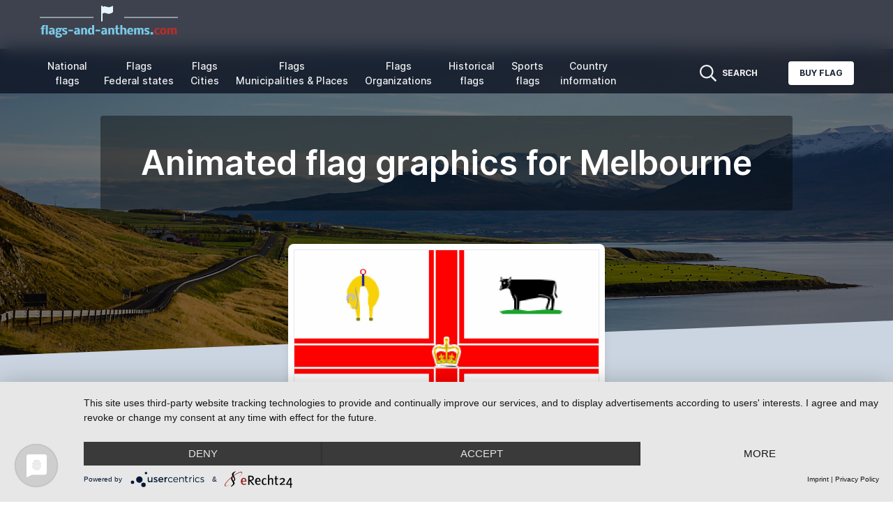

--- FILE ---
content_type: text/html; charset=UTF-8
request_url: https://www.flags-and-anthems.com/animated-waving-flag-melbourne.html
body_size: 9705
content:
<!doctype html>
<html lang="en">
<head>
    <meta charset="utf-8">
    <meta name="viewport" content="width=device-width, initial-scale=1">

    <meta name="csrf-token" content="v7PEztahz9aapzqkp9MZySRYK8oxOB1bsjqtsOsP">
    <link href="/css/themes/nfa2022/frontend.css?id=b6c535f226b08fdd5d2d1e562e062598" rel="stylesheet">

        <title>Animated flag graphics for Melbourne</title>
            <meta name="keywords" content="">
                <meta name="description" content="">
        <script type="application/javascript" src="https://app.usercentrics.eu/latest/main.js" id="MUys3KpmI"></script>
        <style>
        body {
            font-family: 'Inter', sans-serif;
        }

        a:hover {
            text-decoration: underline;
        }

        <!--
        Custom Colors

        -->
        
            body .bg-nfblue-500 {
            --tw-bg-opacity: 1;
            background-color: rgb(13 19 34 / var(--tw-bg-opacity));
        }

        body > nav .text-white,
        body > nav .lg\:text-white {
            color: #f0f1f2 !important;
        }

        body .from-nfblue-400\/80 {
            --tw-gradient-from: rgb(13 19 34 / 0.8);
            --tw-gradient-stops: var(--tw-gradient-from), var(--tw-gradient-to, rgb(13 19 34 / 0));
        }

        body .via-nfblue-500\/80 {
            --tw-gradient-stops: var(--tw-gradient-from), rgb(13 19 34 / 0.8), var(--tw-gradient-to, rgb(13 19 34 / 0));
        }

        body .to-nfblue-500\/80 {
            --tw-gradient-to: rgb(13 19 34 / 0.8);
        }

        body .text-nfblue-500 {
            --tw-text-opacity: 1;
            color: rgb(13 19 34 / var(--tw-text-opacity));
        }

        body .hover\:bg-nfblue-400:hover {
            --tw-bg-opacity: 1;
            background-color: rgb(13 19 34 / var(--tw-bg-opacity));
        }

        body .prose-a\:text-nfblue-500 :is(:where(a):not(:where([class~="not-prose"] *))) {
            --tw-text-opacity: 1;
            color: rgb(13 19 34 / var(--tw-text-opacity));
        }
    </style>
            <script type="text/plain"
                async
                src="https://www.googletagmanager.com/gtag/js?id=G-3TMP60G3C7"
                data-usercentrics="Google Analytics 4"
        ></script>
        <script type="text/plain"
                data-usercentrics="Google Analytics 4"
        >
            window.dataLayer = window.dataLayer || [];
            function gtag(){dataLayer.push(arguments);}
            gtag('js', new Date());
            gtag('config', 'G-3TMP60G3C7');
        </script>
        </head>
<body class="text-gray-800 antialiased min-h-screen flex flex-col">
    <nav x-data="{ isMobileOpen: false, isSolutionsOpen: false, isMoreOpen: false }"
     class="
        top-0 sticky z-50 w-full flex items-center justify-between px-2
        bg-gradient-to-r from-nfblue-400/80 via-nfblue-500/80 to-nfblue-500/80
        backdrop-blur-md
     "
>
    <div class="container px-4 mx-auto flex flex-wrap items-center justify-between">
        <div class="w-full relative flex justify-between lg:w-auto lg:static lg:block lg:justify-start">
            <a href="https://www.flags-and-anthems.com"
               class="text-sm font-bold leading-relaxed inline-block mr-4 whitespace-nowrap uppercase text-white"
            >
                <img src='https://www.flags-and-anthems.com/images/logos/logo-en.png'
                     title="flags-and-anthems.com"
                     alt="flags-and-anthems.com"
                 />
            </a>
        </div>

        <div x-show="isMobileOpen"
             x-transition:enter="duration-200 ease-out"
             x-transition:enter-start="opacity-0 scale-95"
             x-transition:enter-end="opacity-100 scale-100"
             x-transition:leave="duration-100 ease-in"
             x-transition:leave-start="opacity-100 scale-100"
             x-transition:leave-end="opacity-0 scale-95"
             class="absolute z-30 top-0 inset-x-0 p-2 transition transform origin-top-right lg:hidden"
        >
            <div class="rounded-lg shadow-lg ring-1 ring-black ring-opacity-5 bg-white divide-y-2 divide-gray-50">
                <div class="flex flex-col min-h-0 max-h-full pt-5 pb-6 px-5 sm:pb-8"
                     style="max-height: 90vh;"
                >
                    <div class="flex items-center justify-between">
                        <div>
                            flags-and-anthems.com
                        </div>
                        <div class="-mr-2">
                            <button @click="isMobileOpen = false"
                                    type="button"
                                    class="bg-white rounded-md p-2 inline-flex items-center justify-center text-gray-400 hover:text-gray-500 hover:bg-gray-100 focus:outline-none focus:ring-2 focus:ring-inset focus:ring-indigo-500"
                            >
                                <span class="sr-only">
                                    Close menu
                                </span>
                                <svg class="h-6 w-6"
                                     xmlns="http://www.w3.org/2000/svg"
                                     fill="none"
                                     viewBox="0 0 24 24"
                                     stroke="currentColor"
                                     aria-hidden="true"
                                >
                                    <path stroke-linecap="round"
                                          stroke-linejoin="round"
                                          stroke-width="2"
                                          d="M6 18L18 6M6 6l12 12"
                                    />
                                </svg>
                            </button>
                        </div>
                    </div>
                    <div class="mt-4 max-h-full overflow-auto">
                        <ul class="flex flex-col lg:flex-row list-none mr-auto main_nav">
                            <li class="flex items-center">
                                <a href="https://www.flags-and-anthems.com/flags/national"
                                   class="text-gray-800 mx-2 px-1 py-2 flex items-center text-sm font-medium"
                                >
                                    National <br/>flags
                                </a>
                            </li>
                            <li class="flex items-center">
                                <a href="https://www.flags-and-anthems.com/flags/region"
                                   class="text-gray-800 mx-2 px-1 py-2 flex items-center text-sm font-medium"
                                >
                                    Flags <br/>Federal states
                                </a>
                            </li>
                            <li class="flex items-center">
                                <a href="https://www.flags-and-anthems.com/flags/cities"
                                   class="text-gray-800 mx-2 px-1 py-2 flex items-center text-sm font-medium"
                                >
                                    Flags <br/>Cities
                                </a>
                            </li>
                            <li class="flex items-center">
                                <a href="https://www.flags-and-anthems.com/flags/districts"
                                   class="text-gray-800 mx-2 px-1 py-2 flex items-center text-sm font-medium"
                                >
                                    Flags <br/>Municipalities & Places
                                </a>
                            </li>
                            <li class="flex items-center">
                                <a href="https://www.flags-and-anthems.com/flags/organizations"
                                   class="text-gray-800 mx-2 px-1 py-2 flex items-center text-sm font-medium"
                                >
                                    Flags <br/>Organizations
                                </a>
                            </li>
                            <li class="flex items-center">
                                <a href="https://www.flags-and-anthems.com/flags/historical"
                                   class="text-gray-800 mx-2 px-1 py-2 flex items-center text-sm font-medium"
                                >
                                    Historical <br/>flags
                                </a>
                            </li>
                            <li class="flex items-center">
                                <a href="https://www.flags-and-anthems.com/flags/sports"
                                   class="text-gray-800 mx-2 px-1 py-2 flex items-center text-sm font-medium"
                                >
                                    Sports <br/>flags
                                </a>
                            </li>
                            <li class="flex items-center">
                                <a href="https://www.flags-and-anthems.com/country-information"
                                   class="text-gray-800 mx-2 px-1 py-2 flex items-center text-sm font-medium"
                                >
                                    Country <br/>information
                                </a>
                            </li>
                        </ul>
                    </div>
                </div>
            </div>
        </div>
        <div class="lg:flex flex-grow items-center bg-white lg:bg-transparent lg:shadow-none hidden max-w-full min-w-0">
            <ul class="flex flex-col lg:flex-row list-none mr-auto max-w-full overflow-auto main_nav">
                <li class="flex items-center">
                    <a href="https://www.flags-and-anthems.com/flags/national"
                       class="text-center lg:text-white lg:hover:text-indigo-200 text-gray-800 mx-2 px-1 py-2 flex items-center text-sm font-medium"
                    >
                        National <br/>flags
                    </a>
                </li>
                <li class="flex items-center">
                    <a href="https://www.flags-and-anthems.com/flags/region"
                       class="text-center lg:text-white lg:hover:text-indigo-200 text-gray-800 mx-2 px-1 py-2 flex items-center text-sm font-medium"
                    >
                        Flags <br/>Federal states
                    </a>
                </li>
                <li class="flex items-center">
                    <a href="https://www.flags-and-anthems.com/flags/cities"
                       class="text-center lg:text-white lg:hover:text-indigo-200 text-gray-800 mx-2 px-1 py-2 flex items-center text-sm font-medium"
                    >
                        Flags <br/>Cities
                    </a>
                </li>
                <li class="flex items-center">
                    <a href="https://www.flags-and-anthems.com/flags/districts"
                       class="text-center lg:text-white lg:hover:text-indigo-200 text-gray-800 mx-2 px-1 py-2 flex items-center text-sm font-medium"
                    >
                        Flags <br/>Municipalities & Places
                    </a>
                </li>
                <li class="flex items-center">
                    <a href="https://www.flags-and-anthems.com/flags/organizations"
                       class="text-center lg:text-white lg:hover:text-indigo-200 text-gray-800 mx-2 px-1 py-2 flex items-center text-sm font-medium"
                    >
                        Flags <br/>Organizations
                    </a>
                </li>
                <li class="flex items-center">
                    <a href="https://www.flags-and-anthems.com/flags/historical"
                       class="text-center lg:text-white lg:hover:text-indigo-200 text-gray-800 mx-2 px-1 py-2 flex items-center text-sm font-medium"
                    >
                        Historical <br/>flags
                    </a>
                </li>
                <li class="flex items-center">
                    <a href="https://www.flags-and-anthems.com/flags/sports"
                       class="text-center lg:text-white lg:hover:text-indigo-200 text-gray-800 mx-2 px-1 py-2 flex items-center text-sm font-medium"
                    >
                        Sports <br/>flags
                    </a>
                </li>
                <li class="flex items-center">
                    <a href="https://www.flags-and-anthems.com/country-information"
                       class="text-center lg:text-white lg:hover:text-indigo-200 text-gray-800 mx-2 px-1 py-2 flex items-center text-sm font-medium"
                    >
                        Country <br/>information
                    </a>
                </li>
            </ul>
            <ul class="flex-shrink-0 flex flex-col lg:flex-row list-none lg:ml-auto">
                <li class="flex items-center"
                    x-data
                >
                    <a @click="$dispatch('search')"
                       class="lg:text-white lg:hover:text-sky-200 text-gray-800 px-3 py-4 lg:py-2 flex items-center text-xs uppercase font-bold cursor-pointer"
                    >
                        <svg aria-hidden="true"
                             focusable="false"
                             data-prefix="far"
                             data-icon="search"
                             class="h-6 w-6 svg-inline--fa fa-search fa-w-16"
                             role="img"
                             xmlns="http://www.w3.org/2000/svg"
                             viewBox="0 0 512 512"
                        >
                            <path fill="currentColor"
                                  d="M508.5 468.9L387.1 347.5c-2.3-2.3-5.3-3.5-8.5-3.5h-13.2c31.5-36.5 50.6-84 50.6-136C416 93.1 322.9 0 208 0S0 93.1 0 208s93.1 208 208 208c52 0 99.5-19.1 136-50.6v13.2c0 3.2 1.3 6.2 3.5 8.5l121.4 121.4c4.7 4.7 12.3 4.7 17 0l22.6-22.6c4.7-4.7 4.7-12.3 0-17zM208 368c-88.4 0-160-71.6-160-160S119.6 48 208 48s160 71.6 160 160-71.6 160-160 160z"
                            ></path>
                        </svg>
                        <span class="hidden lg:block ml-2">
                            Search
                        </span>
                    </a>
                </li>
                <li class="flex items-center">
                    <a href="http://www.nationalflaggen.de/flaggen-shop/"
                       target="_blank"
                       class="bg-white text-gray-800 active:bg-gray-100 text-xs font-bold uppercase px-4 py-2 rounded shadow hover:shadow-md outline-none focus:outline-none lg:ml-8 lg:mb-0 ml-3 mb-3"
                       style="transition: all 0.15s ease 0s;"
                    >
                        Buy flag
                    </a>
                </li>
            </ul>
        </div>
    </div>
    <div class="flex">
        <a @click="$dispatch('search')"
           class="lg:hidden text-white hover:text-sky-200 text-gray-800 px-3 py-4 lg:py-2 flex items-center text-xs uppercase font-bold cursor-pointer"
        >
            <svg aria-hidden="true"
                 focusable="false"
                 class="h-6 w-6"
                 role="img"
                 xmlns="http://www.w3.org/2000/svg"
                 viewBox="0 0 512 512"
            >
                <path fill="currentColor"
                      d="M508.5 468.9L387.1 347.5c-2.3-2.3-5.3-3.5-8.5-3.5h-13.2c31.5-36.5 50.6-84 50.6-136C416 93.1 322.9 0 208 0S0 93.1 0 208s93.1 208 208 208c52 0 99.5-19.1 136-50.6v13.2c0 3.2 1.3 6.2 3.5 8.5l121.4 121.4c4.7 4.7 12.3 4.7 17 0l22.6-22.6c4.7-4.7 4.7-12.3 0-17zM208 368c-88.4 0-160-71.6-160-160S119.6 48 208 48s160 71.6 160 160-71.6 160-160 160z"
                ></path>
            </svg>
        </a>
        <button @click="isMobileOpen = !isMobileOpen"
                type="button"
                class="cursor-pointer text-xl leading-none px-3 py-1 border border-solid border-transparent rounded bg-transparent block lg:hidden outline-none focus:outline-none shrink-0"
                aria-expanded="false"
        >
                    <span class="sr-only">
                        Open menu
                    </span>
            <svg class="text-white w-5 h-5"
                 xmlns="http://www.w3.org/2000/svg"
                 aria-hidden="true"
                 focusable="false"
                 role="img"
                 xmlns="http://www.w3.org/2000/svg"
                 viewBox="0 0 448 512"><path fill="currentColor" d="M0 96C0 78.3 14.3 64 32 64H416c17.7 0 32 14.3 32 32s-14.3 32-32 32H32C14.3 128 0 113.7 0 96zM0 256c0-17.7 14.3-32 32-32H416c17.7 0 32 14.3 32 32s-14.3 32-32 32H32c-17.7 0-32-14.3-32-32zM448 416c0 17.7-14.3 32-32 32H32c-17.7 0-32-14.3-32-32s14.3-32 32-32H416c17.7 0 32 14.3 32 32z"/></svg>
        </button>
    </div>
</nav>
        <main>
        <div class="relative pt-16 pb-52 flex content-center items-center justify-center -mt-16">
            <div
                class="absolute top-0 w-full h-full bg-center bg-cover"
                style='
                                    /*
                     * Fallback image
                     */
                    background-image: url("https://images.unsplash.com/photo-1519092437326-bfd121eb53ae?ixlib=rb-1.2.1&ixid=MnwxMjA3fDB8MHxwaG90by1wYWdlfHx8fGVufDB8fHx8&auto=format&fit=crop&w=2070&q=80");
                                    '
            >
                <span class="w-full h-full absolute opacity-50 bg-black"></span>
            </div>

            <div class="container relative mx-auto">
                <div class="items-center flex flex-wrap">
                    <div class="w-full max-w-5xl px-4 ml-auto mr-auto text-center">
                        <div class="mt-8 p-8 bg-black bg-opacity-40 rounded">
                            <h1 class="text-white font-semibold text-xl md:text-2xl lg:text-5xl  max-w-full block text-ellipsis overflow-hidden">
                                Animated flag graphics for Melbourne
                                                            </h1>
                        </div>
                    </div>
                </div>
            </div>
            <div class="top-auto bottom-0 left-0 right-0 w-full absolute pointer-events-none overflow-hidden"
                 style="height: 100px;"
            >
                <svg
                    class="absolute bottom-0 overflow-hidden"
                    xmlns="http://www.w3.org/2000/svg"
                    preserveAspectRatio="none"
                    viewBox="0 0 2560 100"
                    x="0"
                    y="0"
                >
                    <polygon
                        class="text-slate-300 fill-current"
                        points="2560 0 2560 100 0 100"
                    ></polygon>
                </svg>
            </div>
        </div>
        <section
            class="pb-20 bg-slate-300  -mt-40 ">
            <div class="container mx-auto px-4">

                                    <div class="flex">
                        <div class="w-full md:w-5/12 px-4 text-center mx-auto">
                            <div
                                class="relative min-w-0 bg-white w-full shadow-lg rounded-lg p-2"
                            >
                                <a href="https://www.flags-and-anthems.com/media/599/conversion/flag-melbourne-big.gif"
                                   target="_blank"
                                >
                                    <img alt="Banner Melbourne"
                                         src="https://www.flags-and-anthems.com/media/599/flag-melbourne.gif"
                                         width="620"
                                         height="432"
                                         class="w-full border"
                                    />
                                </a>
                            </div>
                        </div>
                    </div>
                                <div class="mx-auto max-w-5xl mb-8 mt-16 text-center">
                    <a href="https://www.flags-and-anthems.com/city/flag-melbourne.html" class="hover:underline">
                        &laquo; back to Melbourne flag
                    </a>
                </div>
            </div>
        </section>
        <section class="relative py-8">
            <div
                class="bottom-auto top-0 left-0 right-0 w-full absolute pointer-events-none overflow-hidden -mt-20"
                style="height: 80px;"
            >
                <svg
                    class="absolute bottom-0 overflow-hidden"
                    xmlns="http://www.w3.org/2000/svg"
                    preserveAspectRatio="none"
                    viewBox="0 0 2560 100"
                    x="0"
                    y="0"
                >
                    <polygon
                        class="text-white fill-current"
                        points="2560 0 2560 100 0 100"
                    ></polygon>
                </svg>
            </div>

                            <div class="container mx-auto px-4">
                    <div class="col-md-8 prose prose-a:text-nfblue-500 mb-16 max-w-5xl mx-auto">
    <div class="rounded-md bg-blue-50 p-4">
        <div class="flex justify-center">
            <div class="flex-shrink-0">
                <svg class="h-5 w-5 text-blue-500"
                     xmlns="http://www.w3.org/2000/svg"
                     viewBox="0 0 20 20"
                     fill="currentColor"
                     aria-hidden="true"
                >
                    <path fill-rule="evenodd"
                          d="M19 10.5a8.5 8.5 0 11-17 0 8.5 8.5 0 0117 0zM8.25 9.75A.75.75 0 019 9h.253a1.75 1.75 0 011.709 2.13l-.46 2.066a.25.25 0 00.245.304H11a.75.75 0 010 1.5h-.253a1.75 1.75 0 01-1.709-2.13l.46-2.066a.25.25 0 00-.245-.304H9a.75.75 0 01-.75-.75zM10 7a1 1 0 100-2 1 1 0 000 2z"
                          clip-rule="evenodd"
                    />
                </svg>
            </div>
            <div class="ml-3">
                <div class="text-sm text-blue-500 text-center">
                    Flag graphics are welcome. But please provide a link to www.flags-and-anthems.com as the source.
                </div>
            </div>
        </div>
    </div>
</div>
                    <div class="mb-24">
                                                    <div class="mb-24 max-w-5xl mx-auto">
                                <h4 class="font-bold border-b border-stone-300 py-2 text-lg mb-8 text-center">
                                    Waving flag of Melbourne
                                </h4>

                                <div class="grid gap-8 gap-y-12"
                                     style="grid-template-columns: repeat(auto-fit, minmax(320px, 1fr));"
                                >
                                                                                                                                                                                                    <div class="px-6 flex flex-col">
                                                <div class="text-center">
                                                    <img alt=""
         src="https://www.flags-and-anthems.com/media/599/conversion/flag-melbourne-waving-12.gif"
         class="inline-block"
         loading="lazy"
    />
                                                </div>
                                                <p class="pt-6 text-center font-medium">
                                                    27
                                                    x18 pixels
                                                </p>
                                            </div>
                                                                                                                                                                <div class="px-6 flex flex-col">
                                                <div class="text-center">
                                                    <img alt=""
         src="https://www.flags-and-anthems.com/media/599/conversion/flag-melbourne-waving-15.gif"
         class="inline-block"
         loading="lazy"
    />
                                                </div>
                                                <p class="pt-6 text-center font-medium">
                                                    32
                                                    x21 pixels
                                                </p>
                                            </div>
                                                                                                                                                                <div class="px-6 flex flex-col">
                                                <div class="text-center">
                                                    <img alt=""
         src="https://www.flags-and-anthems.com/media/599/conversion/flag-melbourne-waving-18.gif"
         class="inline-block"
         loading="lazy"
    />
                                                </div>
                                                <p class="pt-6 text-center font-medium">
                                                    36
                                                    x26 pixels
                                                </p>
                                            </div>
                                                                                                                                                                <div class="px-6 flex flex-col">
                                                <div class="text-center">
                                                    <img alt=""
         src="https://www.flags-and-anthems.com/media/599/conversion/flag-melbourne-waving-20.gif"
         class="inline-block"
         loading="lazy"
    />
                                                </div>
                                                <p class="pt-6 text-center font-medium">
                                                    39
                                                    x28 pixels
                                                </p>
                                            </div>
                                                                                                                                                                <div class="px-6 flex flex-col">
                                                <div class="text-center">
                                                    <img alt=""
         src="https://www.flags-and-anthems.com/media/599/conversion/flag-melbourne-waving-25.gif"
         class="inline-block"
         loading="lazy"
    />
                                                </div>
                                                <p class="pt-6 text-center font-medium">
                                                    46
                                                    x33 pixels
                                                </p>
                                            </div>
                                                                                                                                                                <div class="px-6 flex flex-col">
                                                <div class="text-center">
                                                    <img alt=""
         src="https://www.flags-and-anthems.com/media/599/conversion/flag-melbourne-waving-30.gif"
         class="inline-block"
         loading="lazy"
    />
                                                </div>
                                                <p class="pt-6 text-center font-medium">
                                                    53
                                                    x40 pixels
                                                </p>
                                            </div>
                                                                                                                                                                <div class="px-6 flex flex-col">
                                                <div class="text-center">
                                                    <img alt=""
         src="https://www.flags-and-anthems.com/media/599/conversion/flag-melbourne-waving-40.gif"
         class="inline-block"
         loading="lazy"
    />
                                                </div>
                                                <p class="pt-6 text-center font-medium">
                                                    67
                                                    x52 pixels
                                                </p>
                                            </div>
                                                                                                                                                                <div class="px-6 flex flex-col">
                                                <div class="text-center">
                                                    <img alt=""
         src="https://www.flags-and-anthems.com/media/599/conversion/flag-melbourne-waving-50.gif"
         class="inline-block"
         loading="lazy"
    />
                                                </div>
                                                <p class="pt-6 text-center font-medium">
                                                    82
                                                    x64 pixels
                                                </p>
                                            </div>
                                                                                                                                                                                                                                                                                                                                                                                                                                                                                                                                                                                                                                                                                                                                                                                                                                                                                                                                                                                                                                                                                                                                                                                                                                                                                                                                                                                                                                                                                                                                                                                                                                                                                                                                                                                                                                                                                                                                                                                                                                                                                                                                                                                                                                                                                                                                                                                                                                                                                                                                                                                                                                                                                                                                                                                                                                                                                                                                                                                                                                                                                                                                                                                                                                                                                                                                                                                                                                                                                                                                                                                                                                                                                                                                                                                                                                                                                                                                                                                                                                                                                                                                                                                                                                                                                                                                                                                                                                                                                                                                                                                                                                                                                                                                                                                                                                                                                                                                                                                                                    </div>
                            </div>
                                                <div class="mx-auto max-w-5xl mt-16 text-center">
                            <a href="https://www.flags-and-anthems.com/city/flag-melbourne.html" class="hover:underline">
                                &laquo; back to Melbourne flag
                            </a>
                        </div>
                    </div>
                </div>
                    </section>
        <section class="py-10">
    <div class="container mx-auto px-4">
        <div class="items-center flex flex-wrap">
            <div class="w-full md:w-6/12 ml-auto mr-auto px-4">

                <ins class="adsbygoogle w-full inline-block"
                     style="height:280px"
                     data-ad-client="ca-pub-0002392282913568"
                     data-ad-slot="9265691636"
                ></ins>
            </div>
        </div>
        <script type="text/plain"
                crossorigin="anonymous"
                async
                src="https://pagead2.googlesyndication.com/pagead/js/adsbygoogle.js?client=ca-pub-0002392282913568"
                data-usercentrics="Google Adsense"
        ></script>
        <script type="text/plain"
                data-usercentrics="Google Adsense"
        >
            (adsbygoogle = window.adsbygoogle || []).push({});
        </script>
    </div>
</section>

    </main>
    <footer class="bg-gray-800" aria-labelledby="footer-heading">
    <div class="max-w-7xl mx-auto py-12 px-4 sm:px-6 lg:py-16 lg:px-8">
        <div class="xl:grid xl:grid-cols-5 xl:gap-8">
            <div class="grid  grid-cols-2  gap-8 xl:col-span-4">
                <div class="md:grid md:grid-cols-2 md:gap-8" >
                    <div>
                        <h3 class="text-sm font-semibold text-gray-400 tracking-wider uppercase  max-w-full block text-ellipsis overflow-hidden">
                            <a href="https://www.flags-and-anthems.com/flags/national">
                                National flags
                            </a>
                        </h3>
                        <ul role="list" class="mt-4 space-y-4">
                                                                                                <li>
                                        <a href="https://www.flags-and-anthems.com/flags/africa.html" class="text-base text-gray-300 hover:text-white  max-w-full inline-block text-ellipsis overflow-hidden">
                                            Africa
                                        </a>
                                    </li>
                                                                    <li>
                                        <a href="https://www.flags-and-anthems.com/flags/asia.html" class="text-base text-gray-300 hover:text-white  max-w-full inline-block text-ellipsis overflow-hidden">
                                            Asia
                                        </a>
                                    </li>
                                                                    <li>
                                        <a href="https://www.flags-and-anthems.com/flags/australia-and-oceania.html" class="text-base text-gray-300 hover:text-white  max-w-full inline-block text-ellipsis overflow-hidden">
                                            Australia and Oceania
                                        </a>
                                    </li>
                                                                    <li>
                                        <a href="https://www.flags-and-anthems.com/flags/europe.html" class="text-base text-gray-300 hover:text-white  max-w-full inline-block text-ellipsis overflow-hidden">
                                            Europe
                                        </a>
                                    </li>
                                                                    <li>
                                        <a href="https://www.flags-and-anthems.com/flags/north-america-central-america.html" class="text-base text-gray-300 hover:text-white  max-w-full inline-block text-ellipsis overflow-hidden">
                                            North America, Central America
                                        </a>
                                    </li>
                                                                    <li>
                                        <a href="https://www.flags-and-anthems.com/flags/south-america.html" class="text-base text-gray-300 hover:text-white  max-w-full inline-block text-ellipsis overflow-hidden">
                                            South America
                                        </a>
                                    </li>
                                                                                    </ul>
                    </div>
                    <div class="mt-12 md:mt-0">
                        <h3 class="text-sm font-semibold text-gray-400 tracking-wider uppercase  max-w-full block text-ellipsis overflow-hidden">
                            More flags
                        </h3>
                        <ul role="list" class="mt-4 space-y-4">
                            <li>
                                <a href="https://www.flags-and-anthems.com/flags/region" class="text-base text-gray-300 hover:text-white  max-w-full inline-block text-ellipsis overflow-hidden">
                                    Federal states
                                </a>
                            </li>

                            <li>
                                <a href="https://www.flags-and-anthems.com/flags/cities" class="text-base text-gray-300 hover:text-white  max-w-full inline-block text-ellipsis overflow-hidden">
                                    Cities
                                </a>
                            </li>

                            <li>
                                <a href="https://www.flags-and-anthems.com/flags/districts"
                                   class="text-base text-gray-300 hover:text-white  max-w-full inline-block text-ellipsis overflow-hidden">
                                    Municipalities &amp; Towns
                                </a>
                            </li>

                            <li>
                                <a href="https://www.flags-and-anthems.com/flags/organizations"
                                   class="text-base text-gray-300 hover:text-white  max-w-full inline-block text-ellipsis overflow-hidden">
                                    Organizations
                                </a>
                            </li>

                            <li>
                                <a href="https://www.flags-and-anthems.com/flags/historical"
                                   class="text-base text-gray-300 hover:text-white  max-w-full inline-block text-ellipsis overflow-hidden">
                                    Historical flags
                                </a>
                            </li>

                            <li>
                                <a href="https://www.flags-and-anthems.com/flags/sports" class="text-base text-gray-300 hover:text-white  max-w-full inline-block text-ellipsis overflow-hidden">
                                    Sports flags
                                </a>
                            </li>
                        </ul>
                    </div>
                </div>

                                    <div class="md:grid md:grid-cols-2 md:gap-8">
                                                    <div>
                                <h3 class="text-sm font-semibold text-gray-400 tracking-wider uppercase  max-w-full block text-ellipsis overflow-hidden">
                                    Information
                                </h3>
                                <ul role="list"
                                    class="mt-4 space-y-4"
                                >
                                                                            <li>
                                            <a href="https://www.flags-and-anthems.com/vexillological-symbols.html"
                                               class="text-base text-gray-300 hover:text-white  max-w-full inline-block text-ellipsis overflow-hidden"
                                            >
                                                Vexillological symbols
                                            </a>
                                        </li>
                                                                            <li>
                                            <a href="https://www.flags-and-anthems.com/football-world-cup-2022-flags-of-participating-countries.html"
                                               class="text-base text-gray-300 hover:text-white  max-w-full inline-block text-ellipsis overflow-hidden"
                                            >
                                                Flags of all participants of the World Cup 2022
                                            </a>
                                        </li>
                                                                    </ul>
                            </div>
                                                                            <div class="mt-12 md:mt-0">
                                <h3 class="text-sm font-semibold text-gray-400 tracking-wider uppercase  max-w-full block text-ellipsis overflow-hidden">
                                    Legal
                                </h3>
                                <ul role="list"
                                    class="mt-4 space-y-4"
                                >
                                                                            <li>
                                            <a href="https://www.flags-and-anthems.com/imprint.html"
                                               class="text-base text-gray-300 hover:text-white  max-w-full inline-block text-ellipsis overflow-hidden"
                                            >
                                                Imprint
                                            </a>
                                        </li>
                                                                            <li>
                                            <a href="https://www.flags-and-anthems.com/data-protection.html"
                                               class="text-base text-gray-300 hover:text-white  max-w-full inline-block text-ellipsis overflow-hidden"
                                            >
                                                Privacy policy
                                            </a>
                                        </li>
                                                                        <li>
                                        <a href="#uc-corner-modal-show"
                                           class="text-base text-gray-300 hover:text-white  max-w-full inline-block text-ellipsis overflow-hidden"
                                        >
                                            Cookie Settings
                                        </a>
                                    </li>

                                </ul>
                            </div>
                                            </div>
                            </div>
            <div class="mt-12 xl:mt-0">
                <h3 class="text-sm font-semibold text-gray-400 tracking-wider uppercase  max-w-full block text-ellipsis overflow-hidden">
                    This page in other languages
                </h3>
                <ul role="list" class="mt-4 space-y-4">
                                                                                                        <li>
                                    <a href="https://www.nationalflaggen.de/animierte-wehende-flaggen-melbourne.html"
                                       class="text-base text-gray-300 hover:text-white  max-w-full inline-block text-ellipsis overflow-hidden"
                                       hreflang="de"
                                       title="German"
                                    >
                                        Melbourne Flagge
                                    </a>
                                </li>
                                                                                                                                                                    <li>
                                    <a href="https://www.banderas-e-himnos.com/ondeando-banderas-melbourne.html"
                                       class="text-base text-gray-300 hover:text-white  max-w-full inline-block text-ellipsis overflow-hidden"
                                       hreflang="es"
                                       title="Spanish"
                                    >
                                        Melbourne Bandera
                                    </a>
                                </li>
                                                                                                                <li>
                                    <a href="https://www.drapeaux-nationaux.fr/drapeau-animes-flottants-melbourne.html"
                                       class="text-base text-gray-300 hover:text-white  max-w-full inline-block text-ellipsis overflow-hidden"
                                       hreflang="fr"
                                       title="French"
                                    >
                                        Melbourne Drapeau
                                    </a>
                                </li>
                                                                                                                <li>
                                    <a href="https://www.bandiere-nazionali.com/bandiere-sventolanti-animate-melbourne.html"
                                       class="text-base text-gray-300 hover:text-white  max-w-full inline-block text-ellipsis overflow-hidden"
                                       hreflang="it"
                                       title="Italian"
                                    >
                                        Melbourne Bandiera
                                    </a>
                                </li>
                                                                                                                <li>
                                    <a href="https://www.flagi-i-hymny.pl/animowane-falujace-flagi-melbourne.html"
                                       class="text-base text-gray-300 hover:text-white  max-w-full inline-block text-ellipsis overflow-hidden"
                                       hreflang="pl"
                                       title="Polish"
                                    >
                                        Melbourne Flaga
                                    </a>
                                </li>
                                                                                                                <li>
                                    <a href="https://www.bandeiras-nacionais.pt/bandeiras-de-ondas-animadas-melbourne.html"
                                       class="text-base text-gray-300 hover:text-white  max-w-full inline-block text-ellipsis overflow-hidden"
                                       hreflang="pt"
                                       title="Portuguese"
                                    >
                                        Melbourne Bandeira
                                    </a>
                                </li>
                                                                                                                <li>
                                    <a href="https://www.nationale-vlaggen.nl/geanimeerde-zwaaivlaggen-melbourne.html"
                                       class="text-base text-gray-300 hover:text-white  max-w-full inline-block text-ellipsis overflow-hidden"
                                       hreflang="nl"
                                       title="Dutch"
                                    >
                                        Melbourne Vlag
                                    </a>
                                </li>
                                                                                                                <li>
                                    <a href="https://www.nationalflaggor.se/animerade-viftande-flaggor-melbourne.html"
                                       class="text-base text-gray-300 hover:text-white  max-w-full inline-block text-ellipsis overflow-hidden"
                                       hreflang="sv"
                                       title="Swedish"
                                    >
                                        Melbourne Flagga
                                    </a>
                                </li>
                                                                                        </ul>

                
                
                
                
                
                
                
                
                
                
                
                
                
                
                
                
                
                
                

                
                
                
                
                
                
                
                
                
                
                
                
                
                
                
                
                
                
                
                
                
                
                
                
                
                
                
                
                
                
                
                

                
            </div>
        </div>

    </div>
    <div x-data="search"
     @search.window="isOpen = true"
>
    <div x-show="isOpen"
         x-cloak
         class="fixed inset-0 z-100 overflow-y-auto p-4 sm:p-6 md:p-20"
         role="dialog" aria-modal="true"
    >
        <div x-transition:enter="ease-out duration-300"
             x-transition:enter-start="opacity-0"
             x-transition:enter-end="opacity-100"
             x-transition:leave="ease-in duration-200"
             x-transition:leave-start="opacity-100"
             x-transition:leave-end="opacity-0"

             class="fixed inset-0 bg-black bg-opacity-50 transition-opacity"
             aria-hidden="true"
        ></div>
        <div x-show="isOpen"
             @click.outside="isOpen = false"
             x-transition:enter="ease-out duration-300"
             x-transition:enter-start="opacity-0 translate-y-4 sm:translate-y-0 sm:scale-95"
             x-transition:enter-end="opacity-100 translate-y-0 sm:scale-100"
             x-transition:leave="ease-in duration-200"
             x-transition:leave-start="opacity-100 translate-y-0 sm:scale-100"
             x-transition:leave-end="opacity-0 translate-y-4 sm:translate-y-0 sm:scale-95"
             class="flex flex-col mx-auto max-h-full max-w-xl transform overflow-hidden rounded-xl bg-white shadow-2xl ring-1 ring-black ring-opacity-5 transition-all"
        >
            <div class="relative">
                <!-- Heroicon name: solid/search -->
                <svg class="pointer-events-none absolute top-3.5 left-4 h-5 w-5 text-gray-400"
                     xmlns="http://www.w3.org/2000/svg"
                     viewBox="0 0 20 20"
                     fill="currentColor"
                     aria-hidden="true"
                >
                    <path fill-rule="evenodd"
                          d="M8 4a4 4 0 100 8 4 4 0 000-8zM2 8a6 6 0 1110.89 3.476l4.817 4.817a1 1 0 01-1.414 1.414l-4.816-4.816A6 6 0 012 8z"
                          clip-rule="evenodd"
                    />
                </svg>
                <div class="flex items-center justify-between">
                    <input x-model="query"
                           @input.debounce.500ms="fetchResults"
                           @search.window="$nextTick(() => $el.focus());"
                           type="text"
                           class="h-12 w-full border-0 bg-transparent pl-11 pr-4 text-gray-800 placeholder-gray-400 focus:ring-0 sm:text-sm"
                           placeholder="Search..."
                           role="combobox"
                           aria-expanded="false"
                           aria-controls="options"
                    />
                    <div class="p-2 cursor-pointer text-gray-400 hover:text-red-500"
                         @click="isOpen = false"
                    >
                        <svg class="pointer-events-none h-5 w-5"
                             xmlns="http://www.w3.org/2000/svg"
                             viewBox="0 0 320 512"
                             fill="currentColor"
                             aria-hidden="true"
                        >
                            <path fill-rule="evenodd"
                                  d="M310.6 361.4c12.5 12.5 12.5 32.75 0 45.25C304.4 412.9 296.2 416 288 416s-16.38-3.125-22.62-9.375L160 301.3L54.63 406.6C48.38 412.9 40.19 416 32 416S15.63 412.9 9.375 406.6c-12.5-12.5-12.5-32.75 0-45.25l105.4-105.4L9.375 150.6c-12.5-12.5-12.5-32.75 0-45.25s32.75-12.5 45.25 0L160 210.8l105.4-105.4c12.5-12.5 32.75-12.5 45.25 0s12.5 32.75 0 45.25l-105.4 105.4L310.6 361.4z"
                                  clip-rule="evenodd"
                            />
                        </svg>
                    </div>
                </div>
            </div>

            <div x-show="!query"
                 class="border-t border-gray-100 py-14 px-6 text-center text-sm sm:px-14"
            >
                <svg class="mx-auto h-6 w-6 text-gray-400"
                     xmlns="http://www.w3.org/2000/svg"
                     fill="none"
                     viewBox="0 0 24 24"
                     stroke="currentColor"
                     aria-hidden="true"
                >
                    <path stroke-linecap="round"
                          stroke-linejoin="round"
                          stroke-width="2"
                          d="M3.055 11H5a2 2 0 012 2v1a2 2 0 002 2 2 2 0 012 2v2.945M8 3.935V5.5A2.5 2.5 0 0010.5 8h.5a2 2 0 012 2 2 2 0 104 0 2 2 0 012-2h1.064M15 20.488V18a2 2 0 012-2h3.064M21 12a9 9 0 11-18 0 9 9 0 0118 0z"
                    />
                </svg>
                <p class="mt-4 font-semibold text-gray-900">
                    Search for flags, countries, communities, places, etc.
                </p>
            </div>

            <!-- Results, show/hide based on command palette state -->
            <ul x-show="hasResults && typeof results != 'undefined' && results !== null"
                class="max-h-full overflow-auto lg:max-h-80 scroll-pt-11 scroll-pb-2 space-y-2 overflow-y-auto pb-2"
                id="options"
                role="listbox"
            >
                <template x-for="group in Object.keys(results || {})">
                    <li>
                        <h2 class="lg:bg-gray-100 bg-gray-200 py-2.5 px-4 text-xs font-semibold text-gray-900 sticky top-0"
                            x-text="group"
                        ></h2>
                        <ul class="mt-2 text-sm text-gray-800">
                            <template x-for="result in results ? results[group] : []">
                                <!-- Active: "bg-indigo-600 text-white" -->
                                <li class="select-none lg:odd:bg-white lg:even:bg-white odd:bg-gray-100 even:bg-white"
                                    role="option"
                                    tabindex="-1"
                                >
                                    <a :href="result.url"
                                       class="hidden lg:flex w-full gap-4 items-center px-4 py-2 hover:bg-primary-100"
                                    >
                                        <img :src="result.image"
                                             :title="result.name"
                                             alt=""
                                             class="w-8 flex-shrink-0"
                                             :class="{'shadow-lg max-h-full border': result.image}"
                                        />
                                        <span x-text="result.name"></span>
                                        <span x-text="result.extra_name"
                                              class="text-gray-400"
                                        ></span>
                                    </a>
                                    <a :href="result.url"
                                       class="lg:hidden flex w-full gap-4 items-center px-4 py-2"
                                    >
                                        <img :src="result.image"
                                             :title="result.name"
                                             alt=""
                                             class="w-8 flex-shrink-0"
                                             :class="{'shadow-lg max-h-full border': result.image}"
                                        />
                                        <div class="flex flex-col gap-2 min-w-0 max-w-full">
                                            <span class="block text-ellipsis overflow-hidden"
                                                  x-text="result.name"
                                            ></span>
                                            <span x-text="result.extra_name"
                                                  class="block text-ellipsis overflow-hidden text-gray-400"
                                            ></span>
                                        </div>
                                    </a>
                                </li>
                            </template>
                        </ul>
                    </li>
                </template>
            </ul>

            <div x-show="!hasResults && typeof results != 'undefined' && results !== null && query"
                 class="border-t border-gray-100 py-14 px-6 text-center text-sm sm:px-14"
            >
                <svg class="mx-auto h-6 w-6 text-gray-400"
                     xmlns="http://www.w3.org/2000/svg"
                     fill="none"
                     viewBox="0 0 24 24"
                     stroke="currentColor"
                     aria-hidden="true"
                >
                    <path stroke-linecap="round"
                          stroke-linejoin="round"
                          stroke-width="2"
                          d="M9.172 16.172a4 4 0 015.656 0M9 10h.01M15 10h.01M21 12a9 9 0 11-18 0 9 9 0 0118 0z"
                    />
                </svg>
                <p class="mt-4 font-semibold text-gray-900">
                    No results found
                </p>
                <p class="mt-2 text-gray-500">
                    Your search returned no results. Try another search query.
                </p>
            </div>
        </div>
    </div>
</div>
</footer>
        <script src="/js/themes/nfa2022/ui.js?id=a5ac106ab10259ac3e04724302493f66" defer></script>
</body>
</html>


--- FILE ---
content_type: text/css
request_url: https://www.flags-and-anthems.com/css/themes/nfa2022/frontend.css?id=b6c535f226b08fdd5d2d1e562e062598
body_size: 15739
content:
/*! tailwindcss v3.1.8 | MIT License | https://tailwindcss.com*/*,:after,:before{border:0 solid #e5e7eb;box-sizing:border-box}:after,:before{--tw-content:""}html{-webkit-text-size-adjust:100%;font-family:Inter var,ui-sans-serif,system-ui,-apple-system,BlinkMacSystemFont,Segoe UI,Roboto,Helvetica Neue,Arial,Noto Sans,sans-serif,Apple Color Emoji,Segoe UI Emoji,Segoe UI Symbol,Noto Color Emoji;line-height:1.5;-moz-tab-size:4;-o-tab-size:4;tab-size:4}body{line-height:inherit;margin:0}hr{border-top-width:1px;color:inherit;height:0}abbr:where([title]){-webkit-text-decoration:underline dotted;text-decoration:underline dotted}h1,h2,h3,h4,h5,h6{font-size:inherit;font-weight:inherit}a{text-decoration:inherit}b,strong{font-weight:bolder}code,kbd,pre,samp{font-family:ui-monospace,SFMono-Regular,Menlo,Monaco,Consolas,Liberation Mono,Courier New,monospace;font-size:1em}small{font-size:80%}sub,sup{font-size:75%;line-height:0;position:relative;vertical-align:baseline}sub{bottom:-.25em}sup{top:-.5em}table{border-collapse:collapse;border-color:inherit;text-indent:0}button,input,optgroup,select,textarea{color:inherit;font-family:inherit;font-size:100%;font-weight:inherit;line-height:inherit;margin:0;padding:0}button,select{text-transform:none}[type=button],[type=reset],[type=submit],button{-webkit-appearance:button;background-color:transparent;background-image:none}:-moz-focusring{outline:auto}:-moz-ui-invalid{box-shadow:none}progress{vertical-align:baseline}::-webkit-inner-spin-button,::-webkit-outer-spin-button{height:auto}[type=search]{-webkit-appearance:textfield;outline-offset:-2px}::-webkit-search-decoration{-webkit-appearance:none}::-webkit-file-upload-button{-webkit-appearance:button;font:inherit}summary{display:list-item}blockquote,dd,dl,figure,h1,h2,h3,h4,h5,h6,hr,p,pre{margin:0}fieldset{margin:0}fieldset,legend{padding:0}menu,ol,ul{list-style:none;margin:0;padding:0}textarea{resize:vertical}input::-moz-placeholder,textarea::-moz-placeholder{color:#9ca3af;opacity:1}input::placeholder,textarea::placeholder{color:#9ca3af;opacity:1}[role=button],button{cursor:pointer}:disabled{cursor:default}audio,canvas,embed,iframe,img,object,svg,video{display:block;vertical-align:middle}img,video{height:auto;max-width:100%}[multiple],[type=date],[type=datetime-local],[type=email],[type=month],[type=number],[type=password],[type=search],[type=tel],[type=text],[type=time],[type=url],[type=week],select,textarea{--tw-shadow:0 0 #0000;-webkit-appearance:none;-moz-appearance:none;appearance:none;background-color:#fff;border-color:#6b7280;border-radius:0;border-width:1px;font-size:1rem;line-height:1.5rem;padding:.5rem .75rem}[multiple]:focus,[type=date]:focus,[type=datetime-local]:focus,[type=email]:focus,[type=month]:focus,[type=number]:focus,[type=password]:focus,[type=search]:focus,[type=tel]:focus,[type=text]:focus,[type=time]:focus,[type=url]:focus,[type=week]:focus,select:focus,textarea:focus{--tw-ring-inset:var(--tw-empty,/*!*/ /*!*/);--tw-ring-offset-width:0px;--tw-ring-offset-color:#fff;--tw-ring-color:#2563eb;--tw-ring-offset-shadow:var(--tw-ring-inset) 0 0 0 var(--tw-ring-offset-width) var(--tw-ring-offset-color);--tw-ring-shadow:var(--tw-ring-inset) 0 0 0 calc(1px + var(--tw-ring-offset-width)) var(--tw-ring-color);border-color:#2563eb;box-shadow:var(--tw-ring-offset-shadow),var(--tw-ring-shadow),var(--tw-shadow);outline:2px solid transparent;outline-offset:2px}input::-moz-placeholder,textarea::-moz-placeholder{color:#6b7280;opacity:1}input::placeholder,textarea::placeholder{color:#6b7280;opacity:1}::-webkit-datetime-edit-fields-wrapper{padding:0}::-webkit-date-and-time-value{min-height:1.5em}::-webkit-datetime-edit,::-webkit-datetime-edit-day-field,::-webkit-datetime-edit-hour-field,::-webkit-datetime-edit-meridiem-field,::-webkit-datetime-edit-millisecond-field,::-webkit-datetime-edit-minute-field,::-webkit-datetime-edit-month-field,::-webkit-datetime-edit-second-field,::-webkit-datetime-edit-year-field{padding-bottom:0;padding-top:0}select{color-adjust:exact;background-image:url("data:image/svg+xml;charset=utf-8,%3Csvg xmlns='http://www.w3.org/2000/svg' fill='none' viewBox='0 0 20 20'%3E%3Cpath stroke='%236b7280' stroke-linecap='round' stroke-linejoin='round' stroke-width='1.5' d='m6 8 4 4 4-4'/%3E%3C/svg%3E");background-position:right .5rem center;background-repeat:no-repeat;background-size:1.5em 1.5em;padding-right:2.5rem;-webkit-print-color-adjust:exact}[multiple]{color-adjust:unset;background-image:none;background-position:0 0;background-repeat:unset;background-size:initial;padding-right:.75rem;-webkit-print-color-adjust:unset}[type=checkbox],[type=radio]{color-adjust:exact;--tw-shadow:0 0 #0000;-webkit-appearance:none;-moz-appearance:none;appearance:none;background-color:#fff;background-origin:border-box;border-color:#6b7280;border-width:1px;color:#2563eb;display:inline-block;flex-shrink:0;height:1rem;padding:0;-webkit-print-color-adjust:exact;-webkit-user-select:none;-moz-user-select:none;user-select:none;vertical-align:middle;width:1rem}[type=checkbox]{border-radius:0}[type=radio]{border-radius:100%}[type=checkbox]:focus,[type=radio]:focus{--tw-ring-inset:var(--tw-empty,/*!*/ /*!*/);--tw-ring-offset-width:2px;--tw-ring-offset-color:#fff;--tw-ring-color:#2563eb;--tw-ring-offset-shadow:var(--tw-ring-inset) 0 0 0 var(--tw-ring-offset-width) var(--tw-ring-offset-color);--tw-ring-shadow:var(--tw-ring-inset) 0 0 0 calc(2px + var(--tw-ring-offset-width)) var(--tw-ring-color);box-shadow:var(--tw-ring-offset-shadow),var(--tw-ring-shadow),var(--tw-shadow);outline:2px solid transparent;outline-offset:2px}[type=checkbox]:checked,[type=radio]:checked{background-color:currentColor;background-position:50%;background-repeat:no-repeat;background-size:100% 100%;border-color:transparent}[type=checkbox]:checked{background-image:url("data:image/svg+xml;charset=utf-8,%3Csvg viewBox='0 0 16 16' fill='%23fff' xmlns='http://www.w3.org/2000/svg'%3E%3Cpath d='M12.207 4.793a1 1 0 0 1 0 1.414l-5 5a1 1 0 0 1-1.414 0l-2-2a1 1 0 0 1 1.414-1.414L6.5 9.086l4.293-4.293a1 1 0 0 1 1.414 0z'/%3E%3C/svg%3E")}[type=radio]:checked{background-image:url("data:image/svg+xml;charset=utf-8,%3Csvg viewBox='0 0 16 16' fill='%23fff' xmlns='http://www.w3.org/2000/svg'%3E%3Ccircle cx='8' cy='8' r='3'/%3E%3C/svg%3E")}[type=checkbox]:checked:focus,[type=checkbox]:checked:hover,[type=radio]:checked:focus,[type=radio]:checked:hover{background-color:currentColor;border-color:transparent}[type=checkbox]:indeterminate{background-color:currentColor;background-image:url("data:image/svg+xml;charset=utf-8,%3Csvg xmlns='http://www.w3.org/2000/svg' fill='none' viewBox='0 0 16 16'%3E%3Cpath stroke='%23fff' stroke-linecap='round' stroke-linejoin='round' stroke-width='2' d='M4 8h8'/%3E%3C/svg%3E");background-position:50%;background-repeat:no-repeat;background-size:100% 100%;border-color:transparent}[type=checkbox]:indeterminate:focus,[type=checkbox]:indeterminate:hover{background-color:currentColor;border-color:transparent}[type=file]{background:unset;border-color:inherit;border-radius:0;border-width:0;font-size:unset;line-height:inherit;padding:0}[type=file]:focus{outline:1px auto -webkit-focus-ring-color}*,:after,:before{--tw-border-spacing-x:0;--tw-border-spacing-y:0;--tw-translate-x:0;--tw-translate-y:0;--tw-rotate:0;--tw-skew-x:0;--tw-skew-y:0;--tw-scale-x:1;--tw-scale-y:1;--tw-pan-x: ;--tw-pan-y: ;--tw-pinch-zoom: ;--tw-scroll-snap-strictness:proximity;--tw-ordinal: ;--tw-slashed-zero: ;--tw-numeric-figure: ;--tw-numeric-spacing: ;--tw-numeric-fraction: ;--tw-ring-inset: ;--tw-ring-offset-width:0px;--tw-ring-offset-color:#fff;--tw-ring-color:rgba(59,130,246,.5);--tw-ring-offset-shadow:0 0 #0000;--tw-ring-shadow:0 0 #0000;--tw-shadow:0 0 #0000;--tw-shadow-colored:0 0 #0000;--tw-blur: ;--tw-brightness: ;--tw-contrast: ;--tw-grayscale: ;--tw-hue-rotate: ;--tw-invert: ;--tw-saturate: ;--tw-sepia: ;--tw-drop-shadow: ;--tw-backdrop-blur: ;--tw-backdrop-brightness: ;--tw-backdrop-contrast: ;--tw-backdrop-grayscale: ;--tw-backdrop-hue-rotate: ;--tw-backdrop-invert: ;--tw-backdrop-opacity: ;--tw-backdrop-saturate: ;--tw-backdrop-sepia: }::-webkit-backdrop{--tw-border-spacing-x:0;--tw-border-spacing-y:0;--tw-translate-x:0;--tw-translate-y:0;--tw-rotate:0;--tw-skew-x:0;--tw-skew-y:0;--tw-scale-x:1;--tw-scale-y:1;--tw-pan-x: ;--tw-pan-y: ;--tw-pinch-zoom: ;--tw-scroll-snap-strictness:proximity;--tw-ordinal: ;--tw-slashed-zero: ;--tw-numeric-figure: ;--tw-numeric-spacing: ;--tw-numeric-fraction: ;--tw-ring-inset: ;--tw-ring-offset-width:0px;--tw-ring-offset-color:#fff;--tw-ring-color:rgba(59,130,246,.5);--tw-ring-offset-shadow:0 0 #0000;--tw-ring-shadow:0 0 #0000;--tw-shadow:0 0 #0000;--tw-shadow-colored:0 0 #0000;--tw-blur: ;--tw-brightness: ;--tw-contrast: ;--tw-grayscale: ;--tw-hue-rotate: ;--tw-invert: ;--tw-saturate: ;--tw-sepia: ;--tw-drop-shadow: ;--tw-backdrop-blur: ;--tw-backdrop-brightness: ;--tw-backdrop-contrast: ;--tw-backdrop-grayscale: ;--tw-backdrop-hue-rotate: ;--tw-backdrop-invert: ;--tw-backdrop-opacity: ;--tw-backdrop-saturate: ;--tw-backdrop-sepia: }::backdrop{--tw-border-spacing-x:0;--tw-border-spacing-y:0;--tw-translate-x:0;--tw-translate-y:0;--tw-rotate:0;--tw-skew-x:0;--tw-skew-y:0;--tw-scale-x:1;--tw-scale-y:1;--tw-pan-x: ;--tw-pan-y: ;--tw-pinch-zoom: ;--tw-scroll-snap-strictness:proximity;--tw-ordinal: ;--tw-slashed-zero: ;--tw-numeric-figure: ;--tw-numeric-spacing: ;--tw-numeric-fraction: ;--tw-ring-inset: ;--tw-ring-offset-width:0px;--tw-ring-offset-color:#fff;--tw-ring-color:rgba(59,130,246,.5);--tw-ring-offset-shadow:0 0 #0000;--tw-ring-shadow:0 0 #0000;--tw-shadow:0 0 #0000;--tw-shadow-colored:0 0 #0000;--tw-blur: ;--tw-brightness: ;--tw-contrast: ;--tw-grayscale: ;--tw-hue-rotate: ;--tw-invert: ;--tw-saturate: ;--tw-sepia: ;--tw-drop-shadow: ;--tw-backdrop-blur: ;--tw-backdrop-brightness: ;--tw-backdrop-contrast: ;--tw-backdrop-grayscale: ;--tw-backdrop-hue-rotate: ;--tw-backdrop-invert: ;--tw-backdrop-opacity: ;--tw-backdrop-saturate: ;--tw-backdrop-sepia: }a{color:inherit;text-decoration:none}a:active,a:focus,button:active,button:focus,div:active,div:focus,input:active,input:focus,select:active,select:focus,textarea:active,textarea:focus{outline:none}.container{width:100%}@media (min-width:420px){.container{max-width:420px}}@media (min-width:576px){.container{max-width:576px}}@media (min-width:768px){.container{max-width:768px}}@media (min-width:992px){.container{max-width:992px}}@media (min-width:1200px){.container{max-width:1200px}}@media (min-width:1440px){.container{max-width:1440px}}@media (min-width:1536px){.container{max-width:1536px}}@media (min-width:1640px){.container{max-width:1640px}}.prose{color:var(--tw-prose-body);max-width:65ch}.prose :where([class~=lead]):not(:where([class~=not-prose] *)){color:var(--tw-prose-lead);font-size:1.25em;line-height:1.6;margin-bottom:1.2em;margin-top:1.2em}.prose :where(a):not(:where([class~=not-prose] *)){color:var(--tw-prose-links);font-weight:500;text-decoration:underline}.prose :where(strong):not(:where([class~=not-prose] *)){color:var(--tw-prose-bold);font-weight:600}.prose :where(a strong):not(:where([class~=not-prose] *)){color:inherit}.prose :where(blockquote strong):not(:where([class~=not-prose] *)){color:inherit}.prose :where(thead th strong):not(:where([class~=not-prose] *)){color:inherit}.prose :where(ol):not(:where([class~=not-prose] *)){list-style-type:decimal;margin-bottom:1.25em;margin-top:1.25em;padding-left:1.625em}.prose :where(ol[type=A]):not(:where([class~=not-prose] *)){list-style-type:upper-alpha}.prose :where(ol[type=a]):not(:where([class~=not-prose] *)){list-style-type:lower-alpha}.prose :where(ol[type=A s]):not(:where([class~=not-prose] *)){list-style-type:upper-alpha}.prose :where(ol[type=a s]):not(:where([class~=not-prose] *)){list-style-type:lower-alpha}.prose :where(ol[type=I]):not(:where([class~=not-prose] *)){list-style-type:upper-roman}.prose :where(ol[type=i]):not(:where([class~=not-prose] *)){list-style-type:lower-roman}.prose :where(ol[type=I s]):not(:where([class~=not-prose] *)){list-style-type:upper-roman}.prose :where(ol[type=i s]):not(:where([class~=not-prose] *)){list-style-type:lower-roman}.prose :where(ol[type="1"]):not(:where([class~=not-prose] *)){list-style-type:decimal}.prose :where(ul):not(:where([class~=not-prose] *)){list-style-type:disc;margin-bottom:1.25em;margin-top:1.25em;padding-left:1.625em}.prose :where(ol>li):not(:where([class~=not-prose] *))::marker{color:var(--tw-prose-counters);font-weight:400}.prose :where(ul>li):not(:where([class~=not-prose] *))::marker{color:var(--tw-prose-bullets)}.prose :where(hr):not(:where([class~=not-prose] *)){border-color:var(--tw-prose-hr);border-top-width:1px;margin-bottom:3em;margin-top:3em}.prose :where(blockquote):not(:where([class~=not-prose] *)){border-left-color:var(--tw-prose-quote-borders);border-left-width:.25rem;color:var(--tw-prose-quotes);font-style:italic;font-weight:500;margin-bottom:1.6em;margin-top:1.6em;padding-left:1em;quotes:"\201C""\201D""\2018""\2019"}.prose :where(blockquote p:first-of-type):not(:where([class~=not-prose] *)):before{content:open-quote}.prose :where(blockquote p:last-of-type):not(:where([class~=not-prose] *)):after{content:close-quote}.prose :where(h1):not(:where([class~=not-prose] *)){color:var(--tw-prose-headings);font-size:2.25em;font-weight:800;line-height:1.1111111;margin-bottom:.8888889em;margin-top:0}.prose :where(h1 strong):not(:where([class~=not-prose] *)){color:inherit;font-weight:900}.prose :where(h2):not(:where([class~=not-prose] *)){color:var(--tw-prose-headings);font-size:1.5em;font-weight:700;line-height:1.3333333;margin-bottom:1em;margin-top:2em}.prose :where(h2 strong):not(:where([class~=not-prose] *)){color:inherit;font-weight:800}.prose :where(h3):not(:where([class~=not-prose] *)){color:var(--tw-prose-headings);font-size:1.25em;font-weight:600;line-height:1.6;margin-bottom:.6em;margin-top:1.6em}.prose :where(h3 strong):not(:where([class~=not-prose] *)){color:inherit;font-weight:700}.prose :where(h4):not(:where([class~=not-prose] *)){color:var(--tw-prose-headings);font-weight:600;line-height:1.5;margin-bottom:.5em;margin-top:1.5em}.prose :where(h4 strong):not(:where([class~=not-prose] *)){color:inherit;font-weight:700}.prose :where(img):not(:where([class~=not-prose] *)){margin-bottom:2em;margin-top:2em}.prose :where(figure>*):not(:where([class~=not-prose] *)){margin-bottom:0;margin-top:0}.prose :where(figcaption):not(:where([class~=not-prose] *)){color:var(--tw-prose-captions);font-size:.875em;line-height:1.4285714;margin-top:.8571429em}.prose :where(code):not(:where([class~=not-prose] *)){color:var(--tw-prose-code);font-size:.875em;font-weight:600}.prose :where(code):not(:where([class~=not-prose] *)):before{content:"`"}.prose :where(code):not(:where([class~=not-prose] *)):after{content:"`"}.prose :where(a code):not(:where([class~=not-prose] *)){color:inherit}.prose :where(h1 code):not(:where([class~=not-prose] *)){color:inherit}.prose :where(h2 code):not(:where([class~=not-prose] *)){color:inherit;font-size:.875em}.prose :where(h3 code):not(:where([class~=not-prose] *)){color:inherit;font-size:.9em}.prose :where(h4 code):not(:where([class~=not-prose] *)){color:inherit}.prose :where(blockquote code):not(:where([class~=not-prose] *)){color:inherit}.prose :where(thead th code):not(:where([class~=not-prose] *)){color:inherit}.prose :where(pre):not(:where([class~=not-prose] *)){background-color:var(--tw-prose-pre-bg);border-radius:.375rem;color:var(--tw-prose-pre-code);font-size:.875em;font-weight:400;line-height:1.7142857;margin-bottom:1.7142857em;margin-top:1.7142857em;overflow-x:auto;padding:.8571429em 1.1428571em}.prose :where(pre code):not(:where([class~=not-prose] *)){background-color:transparent;border-radius:0;border-width:0;color:inherit;font-family:inherit;font-size:inherit;font-weight:inherit;line-height:inherit;padding:0}.prose :where(pre code):not(:where([class~=not-prose] *)):before{content:none}.prose :where(pre code):not(:where([class~=not-prose] *)):after{content:none}.prose :where(table):not(:where([class~=not-prose] *)){font-size:.875em;line-height:1.7142857;margin-bottom:2em;margin-top:2em;table-layout:auto;text-align:left;width:100%}.prose :where(thead):not(:where([class~=not-prose] *)){border-bottom-color:var(--tw-prose-th-borders);border-bottom-width:1px}.prose :where(thead th):not(:where([class~=not-prose] *)){color:var(--tw-prose-headings);font-weight:600;padding-bottom:.5714286em;padding-left:.5714286em;padding-right:.5714286em;vertical-align:bottom}.prose :where(tbody tr):not(:where([class~=not-prose] *)){border-bottom-color:var(--tw-prose-td-borders);border-bottom-width:1px}.prose :where(tbody tr:last-child):not(:where([class~=not-prose] *)){border-bottom-width:0}.prose :where(tbody td):not(:where([class~=not-prose] *)){vertical-align:baseline}.prose :where(tfoot):not(:where([class~=not-prose] *)){border-top-color:var(--tw-prose-th-borders);border-top-width:1px}.prose :where(tfoot td):not(:where([class~=not-prose] *)){vertical-align:top}.prose{--tw-prose-body:#374151;--tw-prose-headings:#111827;--tw-prose-lead:#4b5563;--tw-prose-links:#111827;--tw-prose-bold:#111827;--tw-prose-counters:#6b7280;--tw-prose-bullets:#d1d5db;--tw-prose-hr:#e5e7eb;--tw-prose-quotes:#111827;--tw-prose-quote-borders:#e5e7eb;--tw-prose-captions:#6b7280;--tw-prose-code:#111827;--tw-prose-pre-code:#e5e7eb;--tw-prose-pre-bg:#1f2937;--tw-prose-th-borders:#d1d5db;--tw-prose-td-borders:#e5e7eb;--tw-prose-invert-body:#d1d5db;--tw-prose-invert-headings:#fff;--tw-prose-invert-lead:#9ca3af;--tw-prose-invert-links:#fff;--tw-prose-invert-bold:#fff;--tw-prose-invert-counters:#9ca3af;--tw-prose-invert-bullets:#4b5563;--tw-prose-invert-hr:#374151;--tw-prose-invert-quotes:#f3f4f6;--tw-prose-invert-quote-borders:#374151;--tw-prose-invert-captions:#9ca3af;--tw-prose-invert-code:#fff;--tw-prose-invert-pre-code:#d1d5db;--tw-prose-invert-pre-bg:rgba(0,0,0,.5);--tw-prose-invert-th-borders:#4b5563;--tw-prose-invert-td-borders:#374151;font-size:1rem;line-height:1.75}.prose :where(p):not(:where([class~=not-prose] *)){margin-bottom:1.25em;margin-top:1.25em}.prose :where(video):not(:where([class~=not-prose] *)){margin-bottom:2em;margin-top:2em}.prose :where(figure):not(:where([class~=not-prose] *)){margin-bottom:2em;margin-top:2em}.prose :where(li):not(:where([class~=not-prose] *)){margin-bottom:.5em;margin-top:.5em}.prose :where(ol>li):not(:where([class~=not-prose] *)){padding-left:.375em}.prose :where(ul>li):not(:where([class~=not-prose] *)){padding-left:.375em}.prose :where(.prose>ul>li p):not(:where([class~=not-prose] *)){margin-bottom:.75em;margin-top:.75em}.prose :where(.prose>ul>li>:first-child):not(:where([class~=not-prose] *)){margin-top:1.25em}.prose :where(.prose>ul>li>:last-child):not(:where([class~=not-prose] *)){margin-bottom:1.25em}.prose :where(.prose>ol>li>:first-child):not(:where([class~=not-prose] *)){margin-top:1.25em}.prose :where(.prose>ol>li>:last-child):not(:where([class~=not-prose] *)){margin-bottom:1.25em}.prose :where(ul ul,ul ol,ol ul,ol ol):not(:where([class~=not-prose] *)){margin-bottom:.75em;margin-top:.75em}.prose :where(hr+*):not(:where([class~=not-prose] *)){margin-top:0}.prose :where(h2+*):not(:where([class~=not-prose] *)){margin-top:0}.prose :where(h3+*):not(:where([class~=not-prose] *)){margin-top:0}.prose :where(h4+*):not(:where([class~=not-prose] *)){margin-top:0}.prose :where(thead th:first-child):not(:where([class~=not-prose] *)){padding-left:0}.prose :where(thead th:last-child):not(:where([class~=not-prose] *)){padding-right:0}.prose :where(tbody td,tfoot td):not(:where([class~=not-prose] *)){padding:.5714286em}.prose :where(tbody td:first-child,tfoot td:first-child):not(:where([class~=not-prose] *)){padding-left:0}.prose :where(tbody td:last-child,tfoot td:last-child):not(:where([class~=not-prose] *)){padding-right:0}.prose :where(.prose>:first-child):not(:where([class~=not-prose] *)){margin-top:0}.prose :where(.prose>:last-child):not(:where([class~=not-prose] *)){margin-bottom:0}.prose-sm :where(.prose>ul>li p):not(:where([class~=not-prose] *)){margin-bottom:.5714286em;margin-top:.5714286em}.prose-sm :where(.prose>ul>li>:first-child):not(:where([class~=not-prose] *)){margin-top:1.1428571em}.prose-sm :where(.prose>ul>li>:last-child):not(:where([class~=not-prose] *)){margin-bottom:1.1428571em}.prose-sm :where(.prose>ol>li>:first-child):not(:where([class~=not-prose] *)){margin-top:1.1428571em}.prose-sm :where(.prose>ol>li>:last-child):not(:where([class~=not-prose] *)){margin-bottom:1.1428571em}.prose-sm :where(.prose>:first-child):not(:where([class~=not-prose] *)){margin-top:0}.prose-sm :where(.prose>:last-child):not(:where([class~=not-prose] *)){margin-bottom:0}.prose-base :where(.prose>ul>li p):not(:where([class~=not-prose] *)){margin-bottom:.75em;margin-top:.75em}.prose-base :where(.prose>ul>li>:first-child):not(:where([class~=not-prose] *)){margin-top:1.25em}.prose-base :where(.prose>ul>li>:last-child):not(:where([class~=not-prose] *)){margin-bottom:1.25em}.prose-base :where(.prose>ol>li>:first-child):not(:where([class~=not-prose] *)){margin-top:1.25em}.prose-base :where(.prose>ol>li>:last-child):not(:where([class~=not-prose] *)){margin-bottom:1.25em}.prose-base :where(.prose>:first-child):not(:where([class~=not-prose] *)){margin-top:0}.prose-base :where(.prose>:last-child):not(:where([class~=not-prose] *)){margin-bottom:0}.prose-lg :where(.prose>ul>li p):not(:where([class~=not-prose] *)){margin-bottom:.8888889em;margin-top:.8888889em}.prose-lg :where(.prose>ul>li>:first-child):not(:where([class~=not-prose] *)){margin-top:1.3333333em}.prose-lg :where(.prose>ul>li>:last-child):not(:where([class~=not-prose] *)){margin-bottom:1.3333333em}.prose-lg :where(.prose>ol>li>:first-child):not(:where([class~=not-prose] *)){margin-top:1.3333333em}.prose-lg :where(.prose>ol>li>:last-child):not(:where([class~=not-prose] *)){margin-bottom:1.3333333em}.prose-lg :where(.prose>:first-child):not(:where([class~=not-prose] *)){margin-top:0}.prose-lg :where(.prose>:last-child):not(:where([class~=not-prose] *)){margin-bottom:0}.prose-xl :where(.prose>ul>li p):not(:where([class~=not-prose] *)){margin-bottom:.8em;margin-top:.8em}.prose-xl :where(.prose>ul>li>:first-child):not(:where([class~=not-prose] *)){margin-top:1.2em}.prose-xl :where(.prose>ul>li>:last-child):not(:where([class~=not-prose] *)){margin-bottom:1.2em}.prose-xl :where(.prose>ol>li>:first-child):not(:where([class~=not-prose] *)){margin-top:1.2em}.prose-xl :where(.prose>ol>li>:last-child):not(:where([class~=not-prose] *)){margin-bottom:1.2em}.prose-xl :where(.prose>:first-child):not(:where([class~=not-prose] *)){margin-top:0}.prose-xl :where(.prose>:last-child):not(:where([class~=not-prose] *)){margin-bottom:0}.prose-2xl :where(.prose>ul>li p):not(:where([class~=not-prose] *)){margin-bottom:.8333333em;margin-top:.8333333em}.prose-2xl :where(.prose>ul>li>:first-child):not(:where([class~=not-prose] *)){margin-top:1.3333333em}.prose-2xl :where(.prose>ul>li>:last-child):not(:where([class~=not-prose] *)){margin-bottom:1.3333333em}.prose-2xl :where(.prose>ol>li>:first-child):not(:where([class~=not-prose] *)){margin-top:1.3333333em}.prose-2xl :where(.prose>ol>li>:last-child):not(:where([class~=not-prose] *)){margin-bottom:1.3333333em}.prose-2xl :where(.prose>:first-child):not(:where([class~=not-prose] *)){margin-top:0}.prose-2xl :where(.prose>:last-child):not(:where([class~=not-prose] *)){margin-bottom:0}.sr-only{clip:rect(0,0,0,0);border-width:0;height:1px;margin:-1px;overflow:hidden;padding:0;position:absolute;white-space:nowrap;width:1px}.pointer-events-none{pointer-events:none}.pointer-events-auto{pointer-events:auto}.visible{visibility:visible}.invisible{visibility:hidden}.static{position:static}.fixed{position:fixed}.absolute{position:absolute}.relative{position:relative}.sticky{position:sticky}.inset-0{bottom:0;left:0;right:0;top:0}.inset-4{bottom:1rem;left:1rem;right:1rem;top:1rem}.inset-y-0{bottom:0;top:0}.inset-x-0{left:0;right:0}.top-0{top:0}.right-0{right:0}.left-0{left:0}.top-10{top:2.5rem}.left-1\/2{left:50%}.left-full{left:100%}.top-2{top:.5rem}.right-2{right:.5rem}.top-auto{top:auto}.bottom-0{bottom:0}.bottom-auto{bottom:auto}.top-full{top:100%}.top-3\.5{top:.875rem}.left-4{left:1rem}.top-3{top:.75rem}.z-20{z-index:20}.z-40{z-index:40}.z-10{z-index:10}.z-0{z-index:0}.z-30{z-index:30}.z-50{z-index:50}.z-100{z-index:100}.col-span-6{grid-column:span 6/span 6}.col-span-3{grid-column:span 3/span 3}.col-span-5{grid-column:span 5/span 5}.col-span-2{grid-column:span 2/span 2}.m-8{margin:2rem}.m-4{margin:1rem}.m-0\.5{margin:.125rem}.m-0{margin:0}.-m-3{margin:-.75rem}.mx-auto{margin-left:auto;margin-right:auto}.my-4{margin-bottom:1rem;margin-top:1rem}.my-8{margin-bottom:2rem;margin-top:2rem}.mx-4{margin-left:1rem;margin-right:1rem}.mx-0{margin-left:0;margin-right:0}.mx-1{margin-left:.25rem;margin-right:.25rem}.my-2{margin-bottom:.5rem;margin-top:.5rem}.my-12{margin-bottom:3rem;margin-top:3rem}.my-16{margin-bottom:4rem;margin-top:4rem}.mx-8{margin-left:2rem;margin-right:2rem}.-my-2{margin-bottom:-.5rem;margin-top:-.5rem}.mx-2{margin-left:.5rem;margin-right:.5rem}.ml-1{margin-left:.25rem}.mt-2{margin-top:.5rem}.mr-2{margin-right:.5rem}.ml-2{margin-left:.5rem}.mt-4{margin-top:1rem}.ml-4{margin-left:1rem}.mt-8{margin-top:2rem}.ml-12{margin-left:3rem}.-mt-px{margin-top:-1px}.mt-3{margin-top:.75rem}.mt-px{margin-top:1px}.ml-3{margin-left:.75rem}.mt-1{margin-top:.25rem}.mb-2{margin-bottom:.5rem}.mr-4{margin-right:1rem}.mr-6{margin-right:1.5rem}.mr-1{margin-right:.25rem}.mb-6{margin-bottom:1.5rem}.mb-4{margin-bottom:1rem}.mt-auto{margin-top:auto}.ml-auto{margin-left:auto}.mb-8{margin-bottom:2rem}.-mt-6{margin-top:-1.5rem}.mt-12{margin-top:3rem}.mt-6{margin-top:1.5rem}.mt-10{margin-top:2.5rem}.mr-3{margin-right:.75rem}.mb-20{margin-bottom:5rem}.mr-8{margin-right:2rem}.-ml-px{margin-left:-1px}.mb-1{margin-bottom:.25rem}.-mb-px{margin-bottom:-1px}.mt-5{margin-top:1.25rem}.-ml-3{margin-left:-.75rem}.mr-0{margin-right:0}.mb-16{margin-bottom:4rem}.mt-16{margin-top:4rem}.-mt-16{margin-top:-4rem}.mr-auto{margin-right:auto}.-mt-20{margin-top:-5rem}.-mt-40{margin-top:-10rem}.-mt-32{margin-top:-8rem}.mb-24{margin-bottom:6rem}.mb-12{margin-bottom:3rem}.-mt-24{margin-top:-6rem}.mt-32{margin-top:8rem}.mb-5{margin-bottom:1.25rem}.-mr-2{margin-right:-.5rem}.ml-8{margin-left:2rem}.mb-3{margin-bottom:.75rem}.block{display:block}.inline-block{display:inline-block}.inline{display:inline}.flex{display:flex}.inline-flex{display:inline-flex}.table{display:table}.flow-root{display:flow-root}.grid{display:grid}.contents{display:contents}.list-item{display:list-item}.hidden{display:none}.h-full{height:100%}.h-5{height:1.25rem}.h-8{height:2rem}.h-16{height:4rem}.h-4{height:1rem}.h-6{height:1.5rem}.h-12{height:3rem}.h-9{height:2.25rem}.h-7{height:1.75rem}.h-3{height:.75rem}.h-screen{height:100vh}.h-0{height:0}.h-14{height:3.5rem}.h-10{height:2.5rem}.h-20{height:5rem}.h-2{height:.5rem}.max-h-75-screen{max-height:75vh}.max-h-full{max-height:100%}.min-h-screen{min-height:100vh}.min-h-9{min-height:2.25em}.min-h-24{min-height:6rem}.min-h-0{min-height:0}.w-5{width:1.25rem}.w-8{width:2rem}.w-auto{width:auto}.w-4{width:1rem}.w-full{width:100%}.w-0{width:0}.w-28{width:7rem}.w-6{width:1.5rem}.w-12{width:3rem}.w-9{width:2.25rem}.w-1\/2{width:50%}.w-7{width:1.75rem}.w-56{width:14rem}.w-52{width:13rem}.w-24{width:6rem}.w-3{width:.75rem}.w-11{width:2.75rem}.w-14{width:3.5rem}.w-16{width:4rem}.w-64{width:16rem}.w-px{width:1px}.w-screen{width:100vw}.w-40{width:10rem}.w-10{width:2.5rem}.w-32{width:8rem}.min-w-0{min-width:0}.max-w-6xl{max-width:72rem}.max-w-sm{max-width:24rem}.max-w-1\/2{max-width:50%}.max-w-xl{max-width:36rem}.max-w-xs{max-width:20rem}.max-w-7xl{max-width:80rem}.max-w-none{max-width:none}.max-w-lg{max-width:32rem}.max-w-full{max-width:100%}.max-w-md{max-width:28rem}.max-w-2xl{max-width:42rem}.max-w-5xl{max-width:64rem}.flex-1{flex:1 1 0%}.flex-auto{flex:1 1 auto}.flex-shrink-0{flex-shrink:0}.flex-shrink{flex-shrink:1}.shrink-0{flex-shrink:0}.flex-grow,.grow{flex-grow:1}.border-collapse{border-collapse:collapse}.origin-top-right{transform-origin:top right}.translate-x-5{--tw-translate-x:1.25rem}.-translate-x-full,.translate-x-5{transform:translate(var(--tw-translate-x),var(--tw-translate-y)) rotate(var(--tw-rotate)) skewX(var(--tw-skew-x)) skewY(var(--tw-skew-y)) scaleX(var(--tw-scale-x)) scaleY(var(--tw-scale-y))}.-translate-x-full{--tw-translate-x:-100%}.translate-x-0{--tw-translate-x:0px}.-translate-x-1\/2,.translate-x-0{transform:translate(var(--tw-translate-x),var(--tw-translate-y)) rotate(var(--tw-rotate)) skewX(var(--tw-skew-x)) skewY(var(--tw-skew-y)) scaleX(var(--tw-scale-x)) scaleY(var(--tw-scale-y))}.-translate-x-1\/2{--tw-translate-x:-50%}.-translate-x-8{--tw-translate-x:-2rem}.-translate-x-8,.-translate-y-1{transform:translate(var(--tw-translate-x),var(--tw-translate-y)) rotate(var(--tw-rotate)) skewX(var(--tw-skew-x)) skewY(var(--tw-skew-y)) scaleX(var(--tw-scale-x)) scaleY(var(--tw-scale-y))}.-translate-y-1{--tw-translate-y:-0.25rem}.translate-y-0{--tw-translate-y:0px}.translate-y-0,.translate-y-4{transform:translate(var(--tw-translate-x),var(--tw-translate-y)) rotate(var(--tw-rotate)) skewX(var(--tw-skew-x)) skewY(var(--tw-skew-y)) scaleX(var(--tw-scale-x)) scaleY(var(--tw-scale-y))}.translate-y-4{--tw-translate-y:1rem}.rotate-180{--tw-rotate:180deg}.-rotate-45,.rotate-180{transform:translate(var(--tw-translate-x),var(--tw-translate-y)) rotate(var(--tw-rotate)) skewX(var(--tw-skew-x)) skewY(var(--tw-skew-y)) scaleX(var(--tw-scale-x)) scaleY(var(--tw-scale-y))}.-rotate-45{--tw-rotate:-45deg}.scale-95{--tw-scale-x:.95;--tw-scale-y:.95}.scale-100,.scale-95{transform:translate(var(--tw-translate-x),var(--tw-translate-y)) rotate(var(--tw-rotate)) skewX(var(--tw-skew-x)) skewY(var(--tw-skew-y)) scaleX(var(--tw-scale-x)) scaleY(var(--tw-scale-y))}.scale-100{--tw-scale-x:1;--tw-scale-y:1}.transform{transform:translate(var(--tw-translate-x),var(--tw-translate-y)) rotate(var(--tw-rotate)) skewX(var(--tw-skew-x)) skewY(var(--tw-skew-y)) scaleX(var(--tw-scale-x)) scaleY(var(--tw-scale-y))}.transform-gpu{transform:translate3d(var(--tw-translate-x),var(--tw-translate-y),0) rotate(var(--tw-rotate)) skewX(var(--tw-skew-x)) skewY(var(--tw-skew-y)) scaleX(var(--tw-scale-x)) scaleY(var(--tw-scale-y))}@-webkit-keyframes spin{to{transform:rotate(1turn)}}@keyframes spin{to{transform:rotate(1turn)}}.animate-spin{-webkit-animation:spin 1s linear infinite;animation:spin 1s linear infinite}.cursor-pointer{cursor:pointer}.cursor-not-allowed{cursor:not-allowed}.cursor-default{cursor:default}.select-none{-webkit-user-select:none;-moz-user-select:none;user-select:none}.resize{resize:both}.scroll-pt-11{scroll-padding-top:2.75rem}.scroll-pb-2{scroll-padding-bottom:.5rem}.list-none{list-style-type:none}.appearance-none{-webkit-appearance:none;-moz-appearance:none;appearance:none}.grid-cols-1{grid-template-columns:repeat(1,minmax(0,1fr))}.grid-cols-6{grid-template-columns:repeat(6,minmax(0,1fr))}.grid-cols-2{grid-template-columns:repeat(2,minmax(0,1fr))}.grid-cols-3{grid-template-columns:repeat(3,minmax(0,1fr))}.grid-cols-5{grid-template-columns:repeat(5,minmax(0,1fr))}.grid-cols-4{grid-template-columns:repeat(4,minmax(0,1fr))}.flex-row{flex-direction:row}.flex-col{flex-direction:column}.flex-wrap{flex-wrap:wrap}.content-center{align-content:center}.items-start{align-items:flex-start}.items-end{align-items:flex-end}.items-center{align-items:center}.justify-start{justify-content:flex-start}.justify-end{justify-content:flex-end}.justify-center{justify-content:center}.justify-between{justify-content:space-between}.justify-around{justify-content:space-around}.gap-3{gap:.75rem}.gap-8{gap:2rem}.gap-6{gap:1.5rem}.gap-2{gap:.5rem}.gap-4{gap:1rem}.gap-12{gap:3rem}.gap-7{gap:1.75rem}.gap-y-6{row-gap:1.5rem}.gap-y-12{row-gap:3rem}.gap-y-8{row-gap:2rem}.gap-y-10{row-gap:2.5rem}.space-x-4>:not([hidden])~:not([hidden]){--tw-space-x-reverse:0;margin-left:calc(1rem*(1 - var(--tw-space-x-reverse)));margin-right:calc(1rem*var(--tw-space-x-reverse))}.space-x-3>:not([hidden])~:not([hidden]){--tw-space-x-reverse:0;margin-left:calc(.75rem*(1 - var(--tw-space-x-reverse)));margin-right:calc(.75rem*var(--tw-space-x-reverse))}.-space-x-px>:not([hidden])~:not([hidden]){--tw-space-x-reverse:0;margin-left:calc(-1px*(1 - var(--tw-space-x-reverse)));margin-right:calc(-1px*var(--tw-space-x-reverse))}.space-y-2>:not([hidden])~:not([hidden]){--tw-space-y-reverse:0;margin-bottom:calc(.5rem*var(--tw-space-y-reverse));margin-top:calc(.5rem*(1 - var(--tw-space-y-reverse)))}.space-y-4>:not([hidden])~:not([hidden]){--tw-space-y-reverse:0;margin-bottom:calc(1rem*var(--tw-space-y-reverse));margin-top:calc(1rem*(1 - var(--tw-space-y-reverse)))}.space-x-6>:not([hidden])~:not([hidden]){--tw-space-x-reverse:0;margin-left:calc(1.5rem*(1 - var(--tw-space-x-reverse)));margin-right:calc(1.5rem*var(--tw-space-x-reverse))}.space-x-10>:not([hidden])~:not([hidden]){--tw-space-x-reverse:0;margin-left:calc(2.5rem*(1 - var(--tw-space-x-reverse)));margin-right:calc(2.5rem*var(--tw-space-x-reverse))}.space-y-6>:not([hidden])~:not([hidden]){--tw-space-y-reverse:0;margin-bottom:calc(1.5rem*var(--tw-space-y-reverse));margin-top:calc(1.5rem*(1 - var(--tw-space-y-reverse)))}.divide-y>:not([hidden])~:not([hidden]){--tw-divide-y-reverse:0;border-bottom-width:calc(1px*var(--tw-divide-y-reverse));border-top-width:calc(1px*(1 - var(--tw-divide-y-reverse)))}.divide-y-2>:not([hidden])~:not([hidden]){--tw-divide-y-reverse:0;border-bottom-width:calc(2px*var(--tw-divide-y-reverse));border-top-width:calc(2px*(1 - var(--tw-divide-y-reverse)))}.divide-gray-200>:not([hidden])~:not([hidden]){--tw-divide-opacity:1;border-color:rgb(229 231 235/var(--tw-divide-opacity))}.divide-gray-100>:not([hidden])~:not([hidden]){--tw-divide-opacity:1;border-color:rgb(243 244 246/var(--tw-divide-opacity))}.divide-gray-50>:not([hidden])~:not([hidden]){--tw-divide-opacity:1;border-color:rgb(249 250 251/var(--tw-divide-opacity))}.self-end{align-self:flex-end}.self-center{align-self:center}.overflow-auto{overflow:auto}.overflow-hidden{overflow:hidden}.overflow-visible{overflow:visible}.overflow-x-auto{overflow-x:auto}.overflow-y-auto{overflow-y:auto}.overflow-x-hidden{overflow-x:hidden}.overflow-y-hidden{overflow-y:hidden}.truncate{overflow:hidden;white-space:nowrap}.text-ellipsis,.truncate{text-overflow:ellipsis}.whitespace-nowrap{white-space:nowrap}.break-words{overflow-wrap:break-word}.rounded-lg{border-radius:.5rem}.rounded-full{border-radius:9999px}.rounded{border-radius:.25rem}.rounded-sm{border-radius:.125rem}.rounded-md{border-radius:.375rem}.rounded-3xl{border-radius:1.5rem}.rounded-xl{border-radius:.75rem}.rounded-l-md{border-bottom-left-radius:.375rem;border-top-left-radius:.375rem}.rounded-r-md{border-bottom-right-radius:.375rem;border-top-right-radius:.375rem}.rounded-l{border-bottom-left-radius:.25rem;border-top-left-radius:.25rem}.rounded-r{border-bottom-right-radius:.25rem;border-top-right-radius:.25rem}.rounded-t-lg{border-top-left-radius:.5rem;border-top-right-radius:.5rem}.rounded-b-lg{border-bottom-left-radius:.5rem;border-bottom-right-radius:.5rem}.border{border-width:1px}.border-2{border-width:2px}.border-4{border-width:4px}.border-0{border-width:0}.border-t{border-top-width:1px}.border-b{border-bottom-width:1px}.border-l-4{border-left-width:4px}.border-r{border-right-width:1px}.border-b-2{border-bottom-width:2px}.border-t-2{border-top-width:2px}.border-l{border-left-width:1px}.border-l-2{border-left-width:2px}.border-b-4{border-bottom-width:4px}.border-solid{border-style:solid}.border-none{border-style:none}.border-gray-200{--tw-border-opacity:1;border-color:rgb(229 231 235/var(--tw-border-opacity))}.border-blue-200{--tw-border-opacity:1;border-color:rgb(191 219 254/var(--tw-border-opacity))}.border-green-200{--tw-border-opacity:1;border-color:rgb(187 247 208/var(--tw-border-opacity))}.border-yellow-200{--tw-border-opacity:1;border-color:rgb(254 240 138/var(--tw-border-opacity))}.border-red-200{--tw-border-opacity:1;border-color:rgb(254 202 202/var(--tw-border-opacity))}.border-blue-400{--tw-border-opacity:1;border-color:rgb(96 165 250/var(--tw-border-opacity))}.border-red-300{--tw-border-opacity:1;border-color:rgb(252 165 165/var(--tw-border-opacity))}.border-orange-300{--tw-border-opacity:1;border-color:rgb(253 186 116/var(--tw-border-opacity))}.border-green-500{--tw-border-opacity:1;border-color:rgb(34 197 94/var(--tw-border-opacity))}.border-gray-400{--tw-border-opacity:1;border-color:rgb(156 163 175/var(--tw-border-opacity))}.border-gray-300{--tw-border-opacity:1;border-color:rgb(209 213 219/var(--tw-border-opacity))}.border-transparent{border-color:transparent}.border-indigo-500{--tw-border-opacity:1;border-color:rgb(99 102 241/var(--tw-border-opacity))}.border-white{--tw-border-opacity:1;border-color:rgb(255 255 255/var(--tw-border-opacity))}.border-green-700{--tw-border-opacity:1;border-color:rgb(21 128 61/var(--tw-border-opacity))}.border-indigo-700{--tw-border-opacity:1;border-color:rgb(67 56 202/var(--tw-border-opacity))}.border-primary-500{--tw-border-opacity:1;border-color:rgb(85 170 212/var(--tw-border-opacity))}.border-gray-500{--tw-border-opacity:1;border-color:rgb(107 114 128/var(--tw-border-opacity))}.border-primary-300{--tw-border-opacity:1;border-color:rgb(167 216 240/var(--tw-border-opacity))}.border-slate-300{--tw-border-opacity:1;border-color:rgb(203 213 225/var(--tw-border-opacity))}.border-green-600{--tw-border-opacity:1;border-color:rgb(22 163 74/var(--tw-border-opacity))}.border-red-600{--tw-border-opacity:1;border-color:rgb(220 38 38/var(--tw-border-opacity))}.border-stone-300{--tw-border-opacity:1;border-color:rgb(214 211 209/var(--tw-border-opacity))}.border-gray-700{--tw-border-opacity:1;border-color:rgb(55 65 81/var(--tw-border-opacity))}.border-gray-100{--tw-border-opacity:1;border-color:rgb(243 244 246/var(--tw-border-opacity))}.bg-gray-200{--tw-bg-opacity:1;background-color:rgb(229 231 235/var(--tw-bg-opacity))}.bg-white{--tw-bg-opacity:1;background-color:rgb(255 255 255/var(--tw-bg-opacity))}.bg-gray-100{--tw-bg-opacity:1;background-color:rgb(243 244 246/var(--tw-bg-opacity))}.bg-gray-500{--tw-bg-opacity:1;background-color:rgb(107 114 128/var(--tw-bg-opacity))}.bg-gray-50{--tw-bg-opacity:1;background-color:rgb(249 250 251/var(--tw-bg-opacity))}.bg-blue-100{--tw-bg-opacity:1;background-color:rgb(219 234 254/var(--tw-bg-opacity))}.bg-yellow-100{--tw-bg-opacity:1;background-color:rgb(254 249 195/var(--tw-bg-opacity))}.bg-red-100{--tw-bg-opacity:1;background-color:rgb(254 226 226/var(--tw-bg-opacity))}.bg-green-100{--tw-bg-opacity:1;background-color:rgb(220 252 231/var(--tw-bg-opacity))}.bg-primary-900{--tw-bg-opacity:1;background-color:rgb(11 79 113/var(--tw-bg-opacity))}.bg-primary-800{--tw-bg-opacity:1;background-color:rgb(29 111 152/var(--tw-bg-opacity))}.bg-gray-300{--tw-bg-opacity:1;background-color:rgb(209 213 219/var(--tw-bg-opacity))}.bg-primary-200{--tw-bg-opacity:1;background-color:rgb(209 238 252/var(--tw-bg-opacity))}.bg-red-500{--tw-bg-opacity:1;background-color:rgb(239 68 68/var(--tw-bg-opacity))}.bg-green-500{--tw-bg-opacity:1;background-color:rgb(34 197 94/var(--tw-bg-opacity))}.bg-yellow-400{--tw-bg-opacity:1;background-color:rgb(250 204 21/var(--tw-bg-opacity))}.bg-primary-100{--tw-bg-opacity:1;background-color:rgb(235 248 255/var(--tw-bg-opacity))}.bg-gray-600{--tw-bg-opacity:1;background-color:rgb(75 85 99/var(--tw-bg-opacity))}.bg-green-600{--tw-bg-opacity:1;background-color:rgb(22 163 74/var(--tw-bg-opacity))}.bg-green-700{--tw-bg-opacity:1;background-color:rgb(21 128 61/var(--tw-bg-opacity))}.bg-blue-200{--tw-bg-opacity:1;background-color:rgb(191 219 254/var(--tw-bg-opacity))}.bg-red-200{--tw-bg-opacity:1;background-color:rgb(254 202 202/var(--tw-bg-opacity))}.bg-green-200{--tw-bg-opacity:1;background-color:rgb(187 247 208/var(--tw-bg-opacity))}.bg-yellow-200{--tw-bg-opacity:1;background-color:rgb(254 240 138/var(--tw-bg-opacity))}.bg-primary-700{--tw-bg-opacity:1;background-color:rgb(45 131 174/var(--tw-bg-opacity))}.bg-primary-600{--tw-bg-opacity:1;background-color:rgb(57 148 193/var(--tw-bg-opacity))}.bg-nfblue-500{--tw-bg-opacity:1;background-color:rgb(244 84 0/var(--tw-bg-opacity))}.bg-black{--tw-bg-opacity:1;background-color:rgb(0 0 0/var(--tw-bg-opacity))}.bg-green-50{--tw-bg-opacity:1;background-color:rgb(240 253 244/var(--tw-bg-opacity))}.bg-red-50{--tw-bg-opacity:1;background-color:rgb(254 242 242/var(--tw-bg-opacity))}.bg-slate-300{--tw-bg-opacity:1;background-color:rgb(203 213 225/var(--tw-bg-opacity))}.bg-stone-100{--tw-bg-opacity:1;background-color:rgb(245 245 244/var(--tw-bg-opacity))}.bg-red-400{--tw-bg-opacity:1;background-color:rgb(248 113 113/var(--tw-bg-opacity))}.bg-blue-400{--tw-bg-opacity:1;background-color:rgb(96 165 250/var(--tw-bg-opacity))}.bg-gray-800{--tw-bg-opacity:1;background-color:rgb(31 41 55/var(--tw-bg-opacity))}.bg-gray-700{--tw-bg-opacity:1;background-color:rgb(55 65 81/var(--tw-bg-opacity))}.bg-indigo-500{--tw-bg-opacity:1;background-color:rgb(99 102 241/var(--tw-bg-opacity))}.bg-blue-50{--tw-bg-opacity:1;background-color:rgb(239 246 255/var(--tw-bg-opacity))}.bg-transparent{background-color:transparent}.bg-indigo-600{--tw-bg-opacity:1;background-color:rgb(79 70 229/var(--tw-bg-opacity))}.bg-opacity-40{--tw-bg-opacity:0.4}.bg-opacity-50{--tw-bg-opacity:0.5}.bg-gradient-to-r{background-image:linear-gradient(to right,var(--tw-gradient-stops))}.bg-none{background-image:none}.from-nfred-200{--tw-gradient-from:#171835;--tw-gradient-to:rgba(23,24,53,0);--tw-gradient-stops:var(--tw-gradient-from),var(--tw-gradient-to)}.from-blue-500{--tw-gradient-from:#3b82f6;--tw-gradient-to:rgba(59,130,246,0);--tw-gradient-stops:var(--tw-gradient-from),var(--tw-gradient-to)}.from-nfblue-400{--tw-gradient-from:#fa6703;--tw-gradient-to:rgba(250,103,3,0);--tw-gradient-stops:var(--tw-gradient-from),var(--tw-gradient-to)}.from-nfblue-400\/80{--tw-gradient-from:rgba(250,103,3,.8);--tw-gradient-to:rgba(250,103,3,0);--tw-gradient-stops:var(--tw-gradient-from),var(--tw-gradient-to)}.via-nfblue-500{--tw-gradient-to:rgba(244,84,0,0);--tw-gradient-stops:var(--tw-gradient-from),#f45400,var(--tw-gradient-to)}.via-nfblue-500\/80{--tw-gradient-to:rgba(244,84,0,0);--tw-gradient-stops:var(--tw-gradient-from),rgba(244,84,0,.8),var(--tw-gradient-to)}.to-nfred-100{--tw-gradient-to:#1c1e3f}.to-sky-500{--tw-gradient-to:#0ea5e9}.to-nfblue-500{--tw-gradient-to:#f45400}.to-nfblue-500\/80{--tw-gradient-to:rgba(244,84,0,.8)}.bg-cover{background-size:cover}.bg-center{background-position:50%}.fill-current{fill:currentColor}.stroke-current{stroke:currentColor}.object-contain{-o-object-fit:contain;object-fit:contain}.object-cover{-o-object-fit:cover;object-fit:cover}.object-center{-o-object-position:center;object-position:center}.p-6{padding:1.5rem}.p-0{padding:0}.p-2{padding:.5rem}.p-4{padding:1rem}.p-8{padding:2rem}.p-1{padding:.25rem}.p-3{padding:.75rem}.py-4{padding-bottom:1rem;padding-top:1rem}.px-6{padding-left:1.5rem;padding-right:1.5rem}.py-3{padding-bottom:.75rem;padding-top:.75rem}.py-2{padding-bottom:.5rem;padding-top:.5rem}.px-4{padding-left:1rem;padding-right:1rem}.py-1{padding-bottom:.25rem;padding-top:.25rem}.px-8{padding-left:2rem;padding-right:2rem}.py-8{padding-bottom:2rem;padding-top:2rem}.px-3{padding-left:.75rem;padding-right:.75rem}.px-2\.5{padding-left:.625rem;padding-right:.625rem}.py-0\.5{padding-bottom:.125rem;padding-top:.125rem}.px-2{padding-left:.5rem;padding-right:.5rem}.py-0{padding-bottom:0;padding-top:0}.px-10{padding-left:2.5rem;padding-right:2.5rem}.py-12{padding-bottom:3rem;padding-top:3rem}.px-0{padding-left:0;padding-right:0}.px-1{padding-left:.25rem;padding-right:.25rem}.py-1\.5{padding-bottom:.375rem;padding-top:.375rem}.px-7{padding-left:1.75rem;padding-right:1.75rem}.py-5{padding-bottom:1.25rem;padding-top:1.25rem}.py-6{padding-bottom:1.5rem;padding-top:1.5rem}.px-5{padding-left:1.25rem;padding-right:1.25rem}.py-16{padding-bottom:4rem;padding-top:4rem}.py-20{padding-bottom:5rem;padding-top:5rem}.py-10{padding-bottom:2.5rem;padding-top:2.5rem}.py-14{padding-bottom:3.5rem;padding-top:3.5rem}.py-2\.5{padding-bottom:.625rem;padding-top:.625rem}.pt-8{padding-top:2rem}.pr-4{padding-right:1rem}.pr-1{padding-right:.25rem}.pt-0\.5{padding-top:.125rem}.pt-0{padding-top:0}.pl-6{padding-left:1.5rem}.pb-4{padding-bottom:1rem}.pb-8{padding-bottom:2rem}.pl-4{padding-left:1rem}.pr-10{padding-right:2.5rem}.pr-3{padding-right:.75rem}.pl-3{padding-left:.75rem}.pt-5{padding-top:1.25rem}.pl-8{padding-left:2rem}.pl-2{padding-left:.5rem}.pt-4{padding-top:1rem}.pb-1{padding-bottom:.25rem}.pl-1{padding-left:.25rem}.pt-3{padding-top:.75rem}.pt-2{padding-top:.5rem}.pb-2{padding-bottom:.5rem}.pt-16{padding-top:4rem}.pb-20{padding-bottom:5rem}.pb-52{padding-bottom:13rem}.pt-6{padding-top:1.5rem}.pb-48{padding-bottom:12rem}.pl-16{padding-left:4rem}.pb-6{padding-bottom:1.5rem}.pl-11{padding-left:2.75rem}.text-left{text-align:left}.text-center{text-align:center}.align-top{vertical-align:top}.font-sans{font-family:Inter var,ui-sans-serif,system-ui,-apple-system,BlinkMacSystemFont,Segoe UI,Roboto,Helvetica Neue,Arial,Noto Sans,sans-serif,Apple Color Emoji,Segoe UI Emoji,Segoe UI Symbol,Noto Color Emoji}.text-sm{font-size:.875rem}.text-lg{font-size:1.125rem}.text-xs{font-size:.75rem}.text-xl{font-size:1.25rem}.text-3xl{font-size:1.875rem}.text-base{font-size:1rem}.text-2xl{font-size:1.5rem}.text-0{font-size:0}.text-4xl{font-size:2.25rem}.font-semibold{font-weight:600}.font-medium{font-weight:500}.font-bold{font-weight:700}.uppercase{text-transform:uppercase}.lowercase{text-transform:lowercase}.capitalize{text-transform:capitalize}.italic{font-style:italic}.leading-none{line-height:1}.leading-7{line-height:1.75rem}.leading-normal{line-height:1.5}.leading-5{line-height:1.25rem}.leading-4{line-height:1rem}.leading-6{line-height:1.5rem}.leading-relaxed{line-height:1.625}.tracking-wider{letter-spacing:.05em}.tracking-wide{letter-spacing:.025em}.text-gray-800{--tw-text-opacity:1;color:rgb(31 41 55/var(--tw-text-opacity))}.text-gray-200{--tw-text-opacity:1;color:rgb(229 231 235/var(--tw-text-opacity))}.text-gray-300{--tw-text-opacity:1;color:rgb(209 213 219/var(--tw-text-opacity))}.text-gray-400{--tw-text-opacity:1;color:rgb(156 163 175/var(--tw-text-opacity))}.text-gray-500{--tw-text-opacity:1;color:rgb(107 114 128/var(--tw-text-opacity))}.text-gray-600{--tw-text-opacity:1;color:rgb(75 85 99/var(--tw-text-opacity))}.text-gray-700{--tw-text-opacity:1;color:rgb(55 65 81/var(--tw-text-opacity))}.text-gray-900{--tw-text-opacity:1;color:rgb(17 24 39/var(--tw-text-opacity))}.text-white{--tw-text-opacity:1;color:rgb(255 255 255/var(--tw-text-opacity))}.text-blue-300{--tw-text-opacity:1;color:rgb(147 197 253/var(--tw-text-opacity))}.text-red-300{--tw-text-opacity:1;color:rgb(252 165 165/var(--tw-text-opacity))}.text-orange-300{--tw-text-opacity:1;color:rgb(253 186 116/var(--tw-text-opacity))}.text-green-300{--tw-text-opacity:1;color:rgb(134 239 172/var(--tw-text-opacity))}.text-blue-700{--tw-text-opacity:1;color:rgb(29 78 216/var(--tw-text-opacity))}.text-green-700{--tw-text-opacity:1;color:rgb(21 128 61/var(--tw-text-opacity))}.text-yellow-700{--tw-text-opacity:1;color:rgb(161 98 7/var(--tw-text-opacity))}.text-red-700{--tw-text-opacity:1;color:rgb(185 28 28/var(--tw-text-opacity))}.text-yellow-400{--tw-text-opacity:1;color:rgb(250 204 21/var(--tw-text-opacity))}.text-red-900{--tw-text-opacity:1;color:rgb(127 29 29/var(--tw-text-opacity))}.text-red-600{--tw-text-opacity:1;color:rgb(220 38 38/var(--tw-text-opacity))}.text-blue-500{--tw-text-opacity:1;color:rgb(59 130 246/var(--tw-text-opacity))}.text-red-500{--tw-text-opacity:1;color:rgb(239 68 68/var(--tw-text-opacity))}.text-red-800{--tw-text-opacity:1;color:rgb(153 27 27/var(--tw-text-opacity))}.text-yellow-800{--tw-text-opacity:1;color:rgb(133 77 14/var(--tw-text-opacity))}.text-indigo-600{--tw-text-opacity:1;color:rgb(79 70 229/var(--tw-text-opacity))}.text-blue-900{--tw-text-opacity:1;color:rgb(30 58 138/var(--tw-text-opacity))}.text-primary-500{--tw-text-opacity:1;color:rgb(85 170 212/var(--tw-text-opacity))}.text-gray-50{--tw-text-opacity:1;color:rgb(249 250 251/var(--tw-text-opacity))}.text-green-800{--tw-text-opacity:1;color:rgb(22 101 52/var(--tw-text-opacity))}.text-primary-100{--tw-text-opacity:1;color:rgb(235 248 255/var(--tw-text-opacity))}.text-slate-300{--tw-text-opacity:1;color:rgb(203 213 225/var(--tw-text-opacity))}.text-green-600{--tw-text-opacity:1;color:rgb(22 163 74/var(--tw-text-opacity))}.text-slate-600{--tw-text-opacity:1;color:rgb(71 85 105/var(--tw-text-opacity))}.text-nfblue-500{--tw-text-opacity:1;color:rgb(244 84 0/var(--tw-text-opacity))}.text-slate-400{--tw-text-opacity:1;color:rgb(148 163 184/var(--tw-text-opacity))}.text-stone-100{--tw-text-opacity:1;color:rgb(245 245 244/var(--tw-text-opacity))}.text-current{color:currentColor}.underline{-webkit-text-decoration-line:underline;text-decoration-line:underline}.no-underline{-webkit-text-decoration-line:none;text-decoration-line:none}.antialiased{-webkit-font-smoothing:antialiased;-moz-osx-font-smoothing:grayscale}.placeholder-red-300::-moz-placeholder{--tw-placeholder-opacity:1;color:rgb(252 165 165/var(--tw-placeholder-opacity))}.placeholder-red-300::placeholder{--tw-placeholder-opacity:1;color:rgb(252 165 165/var(--tw-placeholder-opacity))}.placeholder-gray-500::-moz-placeholder{--tw-placeholder-opacity:1;color:rgb(107 114 128/var(--tw-placeholder-opacity))}.placeholder-gray-500::placeholder{--tw-placeholder-opacity:1;color:rgb(107 114 128/var(--tw-placeholder-opacity))}.placeholder-gray-400::-moz-placeholder{--tw-placeholder-opacity:1;color:rgb(156 163 175/var(--tw-placeholder-opacity))}.placeholder-gray-400::placeholder{--tw-placeholder-opacity:1;color:rgb(156 163 175/var(--tw-placeholder-opacity))}.opacity-50{opacity:.5}.opacity-0{opacity:0}.opacity-100{opacity:1}.opacity-75{opacity:.75}.opacity-25{opacity:.25}.shadow{--tw-shadow:0 1px 3px 0 rgba(0,0,0,.1),0 1px 2px -1px rgba(0,0,0,.1);--tw-shadow-colored:0 1px 3px 0 var(--tw-shadow-color),0 1px 2px -1px var(--tw-shadow-color)}.shadow,.shadow-lg{box-shadow:var(--tw-ring-offset-shadow,0 0 #0000),var(--tw-ring-shadow,0 0 #0000),var(--tw-shadow)}.shadow-lg{--tw-shadow:0 10px 15px -3px rgba(0,0,0,.1),0 4px 6px -4px rgba(0,0,0,.1);--tw-shadow-colored:0 10px 15px -3px var(--tw-shadow-color),0 4px 6px -4px var(--tw-shadow-color)}.shadow-sm{--tw-shadow:0 1px 2px 0 rgba(0,0,0,.05);--tw-shadow-colored:0 1px 2px 0 var(--tw-shadow-color)}.shadow-md,.shadow-sm{box-shadow:var(--tw-ring-offset-shadow,0 0 #0000),var(--tw-ring-shadow,0 0 #0000),var(--tw-shadow)}.shadow-md{--tw-shadow:0 4px 6px -1px rgba(0,0,0,.1),0 2px 4px -2px rgba(0,0,0,.1);--tw-shadow-colored:0 4px 6px -1px var(--tw-shadow-color),0 2px 4px -2px var(--tw-shadow-color)}.shadow-2xl{--tw-shadow:0 25px 50px -12px rgba(0,0,0,.25);--tw-shadow-colored:0 25px 50px -12px var(--tw-shadow-color)}.shadow-2xl,.shadow-xl{box-shadow:var(--tw-ring-offset-shadow,0 0 #0000),var(--tw-ring-shadow,0 0 #0000),var(--tw-shadow)}.shadow-xl{--tw-shadow:0 20px 25px -5px rgba(0,0,0,.1),0 8px 10px -6px rgba(0,0,0,.1);--tw-shadow-colored:0 20px 25px -5px var(--tw-shadow-color),0 8px 10px -6px var(--tw-shadow-color)}.outline-none{outline:2px solid transparent;outline-offset:2px}.outline{outline-style:solid}.ring{--tw-ring-offset-shadow:var(--tw-ring-inset) 0 0 0 var(--tw-ring-offset-width) var(--tw-ring-offset-color);--tw-ring-shadow:var(--tw-ring-inset) 0 0 0 calc(3px + var(--tw-ring-offset-width)) var(--tw-ring-color)}.ring,.ring-0{box-shadow:var(--tw-ring-offset-shadow),var(--tw-ring-shadow),var(--tw-shadow,0 0 #0000)}.ring-0{--tw-ring-offset-shadow:var(--tw-ring-inset) 0 0 0 var(--tw-ring-offset-width) var(--tw-ring-offset-color);--tw-ring-shadow:var(--tw-ring-inset) 0 0 0 calc(var(--tw-ring-offset-width)) var(--tw-ring-color)}.ring-1{--tw-ring-offset-shadow:var(--tw-ring-inset) 0 0 0 var(--tw-ring-offset-width) var(--tw-ring-offset-color);--tw-ring-shadow:var(--tw-ring-inset) 0 0 0 calc(1px + var(--tw-ring-offset-width)) var(--tw-ring-color)}.ring-1,.ring-2{box-shadow:var(--tw-ring-offset-shadow),var(--tw-ring-shadow),var(--tw-shadow,0 0 #0000)}.ring-2{--tw-ring-offset-shadow:var(--tw-ring-inset) 0 0 0 var(--tw-ring-offset-width) var(--tw-ring-offset-color);--tw-ring-shadow:var(--tw-ring-inset) 0 0 0 calc(2px + var(--tw-ring-offset-width)) var(--tw-ring-color)}.ring-gray-200{--tw-ring-opacity:1;--tw-ring-color:rgb(229 231 235/var(--tw-ring-opacity))}.ring-gray-300{--tw-ring-opacity:1;--tw-ring-color:rgb(209 213 219/var(--tw-ring-opacity))}.ring-blue-300{--tw-ring-opacity:1;--tw-ring-color:rgb(147 197 253/var(--tw-ring-opacity))}.ring-red-300{--tw-ring-opacity:1;--tw-ring-color:rgb(252 165 165/var(--tw-ring-opacity))}.ring-red-400{--tw-ring-opacity:1;--tw-ring-color:rgb(248 113 113/var(--tw-ring-opacity))}.ring-black{--tw-ring-opacity:1;--tw-ring-color:rgb(0 0 0/var(--tw-ring-opacity))}.ring-primary-400{--tw-ring-opacity:1;--tw-ring-color:rgb(124 193 228/var(--tw-ring-opacity))}.ring-gray-400{--tw-ring-opacity:1;--tw-ring-color:rgb(156 163 175/var(--tw-ring-opacity))}.ring-green-500{--tw-ring-opacity:1;--tw-ring-color:rgb(34 197 94/var(--tw-ring-opacity))}.ring-opacity-5{--tw-ring-opacity:0.05}.ring-offset-2{--tw-ring-offset-width:2px}.blur{--tw-blur:blur(8px)}.blur,.invert{filter:var(--tw-blur) var(--tw-brightness) var(--tw-contrast) var(--tw-grayscale) var(--tw-hue-rotate) var(--tw-invert) var(--tw-saturate) var(--tw-sepia) var(--tw-drop-shadow)}.invert{--tw-invert:invert(100%)}.filter{filter:var(--tw-blur) var(--tw-brightness) var(--tw-contrast) var(--tw-grayscale) var(--tw-hue-rotate) var(--tw-invert) var(--tw-saturate) var(--tw-sepia) var(--tw-drop-shadow)}.backdrop-blur-md{--tw-backdrop-blur:blur(12px);-webkit-backdrop-filter:var(--tw-backdrop-blur) var(--tw-backdrop-brightness) var(--tw-backdrop-contrast) var(--tw-backdrop-grayscale) var(--tw-backdrop-hue-rotate) var(--tw-backdrop-invert) var(--tw-backdrop-opacity) var(--tw-backdrop-saturate) var(--tw-backdrop-sepia);backdrop-filter:var(--tw-backdrop-blur) var(--tw-backdrop-brightness) var(--tw-backdrop-contrast) var(--tw-backdrop-grayscale) var(--tw-backdrop-hue-rotate) var(--tw-backdrop-invert) var(--tw-backdrop-opacity) var(--tw-backdrop-saturate) var(--tw-backdrop-sepia)}.transition{transition-duration:.15s;transition-property:color,background-color,border-color,fill,stroke,opacity,box-shadow,transform,filter,-webkit-text-decoration-color,-webkit-backdrop-filter;transition-property:color,background-color,border-color,text-decoration-color,fill,stroke,opacity,box-shadow,transform,filter,backdrop-filter;transition-property:color,background-color,border-color,text-decoration-color,fill,stroke,opacity,box-shadow,transform,filter,backdrop-filter,-webkit-text-decoration-color,-webkit-backdrop-filter;transition-timing-function:cubic-bezier(.4,0,.2,1)}.transition-colors{transition-duration:.15s;transition-property:color,background-color,border-color,fill,stroke,-webkit-text-decoration-color;transition-property:color,background-color,border-color,text-decoration-color,fill,stroke;transition-property:color,background-color,border-color,text-decoration-color,fill,stroke,-webkit-text-decoration-color;transition-timing-function:cubic-bezier(.4,0,.2,1)}.transition-opacity{transition-duration:.15s;transition-property:opacity;transition-timing-function:cubic-bezier(.4,0,.2,1)}.transition-all{transition-property:all;transition-timing-function:cubic-bezier(.4,0,.2,1)}.duration-150,.transition-all{transition-duration:.15s}.duration-200{transition-duration:.2s}.duration-100{transition-duration:.1s}.duration-75{transition-duration:75ms}.duration-300{transition-duration:.3s}.ease-in-out{transition-timing-function:cubic-bezier(.4,0,.2,1)}.ease-out{transition-timing-function:cubic-bezier(0,0,.2,1)}.ease-in{transition-timing-function:cubic-bezier(.4,0,1,1)}.ease-linear{transition-timing-function:linear}[x-cloak]{display:none}@media (max-width:992px){.main_nav br{display:none}}.odd\:bg-gray-100:nth-child(odd){--tw-bg-opacity:1;background-color:rgb(243 244 246/var(--tw-bg-opacity))}.even\:bg-white:nth-child(2n){--tw-bg-opacity:1;background-color:rgb(255 255 255/var(--tw-bg-opacity))}.focus-within\:text-gray-600:focus-within{--tw-text-opacity:1;color:rgb(75 85 99/var(--tw-text-opacity))}.focus-within\:ring:focus-within{--tw-ring-offset-shadow:var(--tw-ring-inset) 0 0 0 var(--tw-ring-offset-width) var(--tw-ring-offset-color);--tw-ring-shadow:var(--tw-ring-inset) 0 0 0 calc(3px + var(--tw-ring-offset-width)) var(--tw-ring-color);box-shadow:var(--tw-ring-offset-shadow),var(--tw-ring-shadow),var(--tw-shadow,0 0 #0000)}.focus-within\:ring-2:focus-within{--tw-ring-offset-shadow:var(--tw-ring-inset) 0 0 0 var(--tw-ring-offset-width) var(--tw-ring-offset-color);--tw-ring-shadow:var(--tw-ring-inset) 0 0 0 calc(2px + var(--tw-ring-offset-width)) var(--tw-ring-color);box-shadow:var(--tw-ring-offset-shadow),var(--tw-ring-shadow),var(--tw-shadow,0 0 #0000)}.focus-within\:ring-inset:focus-within{--tw-ring-inset:inset}.focus-within\:ring-blue-300:focus-within{--tw-ring-opacity:1;--tw-ring-color:rgb(147 197 253/var(--tw-ring-opacity))}.focus-within\:ring-indigo-500:focus-within{--tw-ring-opacity:1;--tw-ring-color:rgb(99 102 241/var(--tw-ring-opacity))}.focus-within\:ring-offset-2:focus-within{--tw-ring-offset-width:2px}.hover\:z-10:hover{z-index:10}.hover\:-translate-y-2:hover{--tw-translate-y:-0.5rem;transform:translate(var(--tw-translate-x),var(--tw-translate-y)) rotate(var(--tw-rotate)) skewX(var(--tw-skew-x)) skewY(var(--tw-skew-y)) scaleX(var(--tw-scale-x)) scaleY(var(--tw-scale-y))}.hover\:border-gray-300:hover{--tw-border-opacity:1;border-color:rgb(209 213 219/var(--tw-border-opacity))}.hover\:border-gray-400:hover{--tw-border-opacity:1;border-color:rgb(156 163 175/var(--tw-border-opacity))}.hover\:bg-primary-700:hover{--tw-bg-opacity:1;background-color:rgb(45 131 174/var(--tw-bg-opacity))}.hover\:bg-blue-50:hover{--tw-bg-opacity:1;background-color:rgb(239 246 255/var(--tw-bg-opacity))}.hover\:bg-yellow-50:hover{--tw-bg-opacity:1;background-color:rgb(254 252 232/var(--tw-bg-opacity))}.hover\:bg-red-50:hover{--tw-bg-opacity:1;background-color:rgb(254 242 242/var(--tw-bg-opacity))}.hover\:bg-gray-50:hover{--tw-bg-opacity:1;background-color:rgb(249 250 251/var(--tw-bg-opacity))}.hover\:bg-primary-500:hover{--tw-bg-opacity:1;background-color:rgb(85 170 212/var(--tw-bg-opacity))}.hover\:bg-gray-100:hover{--tw-bg-opacity:1;background-color:rgb(243 244 246/var(--tw-bg-opacity))}.hover\:bg-green-700:hover{--tw-bg-opacity:1;background-color:rgb(21 128 61/var(--tw-bg-opacity))}.hover\:bg-nfblue-400:hover{--tw-bg-opacity:1;background-color:rgb(250 103 3/var(--tw-bg-opacity))}.hover\:bg-green-500:hover{--tw-bg-opacity:1;background-color:rgb(34 197 94/var(--tw-bg-opacity))}.hover\:bg-indigo-600:hover{--tw-bg-opacity:1;background-color:rgb(79 70 229/var(--tw-bg-opacity))}.hover\:bg-primary-100:hover{--tw-bg-opacity:1;background-color:rgb(235 248 255/var(--tw-bg-opacity))}.hover\:from-nfred-100:hover{--tw-gradient-from:#1c1e3f;--tw-gradient-to:rgba(28,30,63,0);--tw-gradient-stops:var(--tw-gradient-from),var(--tw-gradient-to)}.hover\:text-yellow-600:hover{--tw-text-opacity:1;color:rgb(202 138 4/var(--tw-text-opacity))}.hover\:text-white:hover{--tw-text-opacity:1;color:rgb(255 255 255/var(--tw-text-opacity))}.hover\:text-gray-900:hover{--tw-text-opacity:1;color:rgb(17 24 39/var(--tw-text-opacity))}.hover\:text-gray-600:hover{--tw-text-opacity:1;color:rgb(75 85 99/var(--tw-text-opacity))}.hover\:text-gray-400:hover{--tw-text-opacity:1;color:rgb(156 163 175/var(--tw-text-opacity))}.hover\:text-gray-500:hover{--tw-text-opacity:1;color:rgb(107 114 128/var(--tw-text-opacity))}.hover\:text-gray-700:hover{--tw-text-opacity:1;color:rgb(55 65 81/var(--tw-text-opacity))}.hover\:text-black:hover{--tw-text-opacity:1;color:rgb(0 0 0/var(--tw-text-opacity))}.hover\:text-blue-500:hover{--tw-text-opacity:1;color:rgb(59 130 246/var(--tw-text-opacity))}.hover\:text-gray-300:hover{--tw-text-opacity:1;color:rgb(209 213 219/var(--tw-text-opacity))}.hover\:text-indigo-500:hover{--tw-text-opacity:1;color:rgb(99 102 241/var(--tw-text-opacity))}.hover\:text-sky-200:hover{--tw-text-opacity:1;color:rgb(186 230 253/var(--tw-text-opacity))}.hover\:text-red-500:hover{--tw-text-opacity:1;color:rgb(239 68 68/var(--tw-text-opacity))}.hover\:underline:hover{-webkit-text-decoration-line:underline;text-decoration-line:underline}.hover\:no-underline:hover{-webkit-text-decoration-line:none;text-decoration-line:none}.hover\:opacity-100:hover{opacity:1}.hover\:shadow-md:hover{--tw-shadow:0 4px 6px -1px rgba(0,0,0,.1),0 2px 4px -2px rgba(0,0,0,.1);--tw-shadow-colored:0 4px 6px -1px var(--tw-shadow-color),0 2px 4px -2px var(--tw-shadow-color);box-shadow:var(--tw-ring-offset-shadow,0 0 #0000),var(--tw-ring-shadow,0 0 #0000),var(--tw-shadow)}.focus\:z-10:focus{z-index:10}.focus\:border:focus{border-width:1px}.focus\:border-blue-300:focus{--tw-border-opacity:1;border-color:rgb(147 197 253/var(--tw-border-opacity))}.focus\:border-red-300:focus{--tw-border-opacity:1;border-color:rgb(252 165 165/var(--tw-border-opacity))}.focus\:border-gray-300:focus{--tw-border-opacity:1;border-color:rgb(209 213 219/var(--tw-border-opacity))}.focus\:border-indigo-500:focus{--tw-border-opacity:1;border-color:rgb(99 102 241/var(--tw-border-opacity))}.focus\:border-gray-400:focus{--tw-border-opacity:1;border-color:rgb(156 163 175/var(--tw-border-opacity))}.focus\:border-indigo-700:focus{--tw-border-opacity:1;border-color:rgb(67 56 202/var(--tw-border-opacity))}.focus\:border-white:focus{--tw-border-opacity:1;border-color:rgb(255 255 255/var(--tw-border-opacity))}.focus\:border-sky-500:focus{--tw-border-opacity:1;border-color:rgb(14 165 233/var(--tw-border-opacity))}.focus\:bg-blue-50:focus{--tw-bg-opacity:1;background-color:rgb(239 246 255/var(--tw-bg-opacity))}.focus\:bg-yellow-50:focus{--tw-bg-opacity:1;background-color:rgb(254 252 232/var(--tw-bg-opacity))}.focus\:bg-red-50:focus{--tw-bg-opacity:1;background-color:rgb(254 242 242/var(--tw-bg-opacity))}.focus\:bg-gray-50:focus{--tw-bg-opacity:1;background-color:rgb(249 250 251/var(--tw-bg-opacity))}.focus\:bg-gray-100:focus{--tw-bg-opacity:1;background-color:rgb(243 244 246/var(--tw-bg-opacity))}.focus\:bg-gray-600:focus{--tw-bg-opacity:1;background-color:rgb(75 85 99/var(--tw-bg-opacity))}.focus\:bg-primary-700:focus{--tw-bg-opacity:1;background-color:rgb(45 131 174/var(--tw-bg-opacity))}.focus\:text-gray-500:focus{--tw-text-opacity:1;color:rgb(107 114 128/var(--tw-text-opacity))}.focus\:text-primary-600:focus{--tw-text-opacity:1;color:rgb(57 148 193/var(--tw-text-opacity))}.focus\:text-gray-900:focus{--tw-text-opacity:1;color:rgb(17 24 39/var(--tw-text-opacity))}.focus\:text-gray-600:focus{--tw-text-opacity:1;color:rgb(75 85 99/var(--tw-text-opacity))}.focus\:text-white:focus{--tw-text-opacity:1;color:rgb(255 255 255/var(--tw-text-opacity))}.focus\:text-gray-700:focus{--tw-text-opacity:1;color:rgb(55 65 81/var(--tw-text-opacity))}.focus\:text-indigo-800:focus{--tw-text-opacity:1;color:rgb(55 48 163/var(--tw-text-opacity))}.focus\:placeholder-gray-400:focus::-moz-placeholder{--tw-placeholder-opacity:1;color:rgb(156 163 175/var(--tw-placeholder-opacity))}.focus\:placeholder-gray-400:focus::placeholder{--tw-placeholder-opacity:1;color:rgb(156 163 175/var(--tw-placeholder-opacity))}.focus\:outline-none:focus{outline:2px solid transparent;outline-offset:2px}.focus\:ring-2:focus{--tw-ring-offset-shadow:var(--tw-ring-inset) 0 0 0 var(--tw-ring-offset-width) var(--tw-ring-offset-color);--tw-ring-shadow:var(--tw-ring-inset) 0 0 0 calc(2px + var(--tw-ring-offset-width)) var(--tw-ring-color)}.focus\:ring-2:focus,.focus\:ring:focus{box-shadow:var(--tw-ring-offset-shadow),var(--tw-ring-shadow),var(--tw-shadow,0 0 #0000)}.focus\:ring:focus{--tw-ring-offset-shadow:var(--tw-ring-inset) 0 0 0 var(--tw-ring-offset-width) var(--tw-ring-offset-color);--tw-ring-shadow:var(--tw-ring-inset) 0 0 0 calc(3px + var(--tw-ring-offset-width)) var(--tw-ring-color)}.focus\:ring-0:focus{--tw-ring-offset-shadow:var(--tw-ring-inset) 0 0 0 var(--tw-ring-offset-width) var(--tw-ring-offset-color);--tw-ring-shadow:var(--tw-ring-inset) 0 0 0 calc(var(--tw-ring-offset-width)) var(--tw-ring-color);box-shadow:var(--tw-ring-offset-shadow),var(--tw-ring-shadow),var(--tw-shadow,0 0 #0000)}.focus\:ring-inset:focus{--tw-ring-inset:inset}.focus\:ring-blue-300:focus{--tw-ring-opacity:1;--tw-ring-color:rgb(147 197 253/var(--tw-ring-opacity))}.focus\:ring-red-300:focus{--tw-ring-opacity:1;--tw-ring-color:rgb(252 165 165/var(--tw-ring-opacity))}.focus\:ring-indigo-500:focus{--tw-ring-opacity:1;--tw-ring-color:rgb(99 102 241/var(--tw-ring-opacity))}.focus\:ring-red-400:focus{--tw-ring-opacity:1;--tw-ring-color:rgb(248 113 113/var(--tw-ring-opacity))}.focus\:ring-primary-500:focus{--tw-ring-opacity:1;--tw-ring-color:rgb(85 170 212/var(--tw-ring-opacity))}.focus\:ring-green-400:focus{--tw-ring-opacity:1;--tw-ring-color:rgb(74 222 128/var(--tw-ring-opacity))}.focus\:ring-sky-500:focus{--tw-ring-opacity:1;--tw-ring-color:rgb(14 165 233/var(--tw-ring-opacity))}.focus\:ring-white:focus{--tw-ring-opacity:1;--tw-ring-color:rgb(255 255 255/var(--tw-ring-opacity))}.focus\:ring-offset-2:focus{--tw-ring-offset-width:2px}.focus\:ring-offset-cyan-700:focus{--tw-ring-offset-color:#0e7490}.focus\:ring-offset-gray-800:focus{--tw-ring-offset-color:#1f2937}.active\:bg-gray-100:active{--tw-bg-opacity:1;background-color:rgb(243 244 246/var(--tw-bg-opacity))}.active\:to-nfred-200:active{--tw-gradient-to:#171835}.active\:to-sky-600:active{--tw-gradient-to:#0284c7}.active\:text-gray-500:active{--tw-text-opacity:1;color:rgb(107 114 128/var(--tw-text-opacity))}.active\:text-gray-700:active{--tw-text-opacity:1;color:rgb(55 65 81/var(--tw-text-opacity))}.group:hover .group-hover\:inline-block{display:inline-block}.group:hover .group-hover\:text-primary-600{--tw-text-opacity:1;color:rgb(57 148 193/var(--tw-text-opacity))}.group:hover .group-hover\:text-gray-500{--tw-text-opacity:1;color:rgb(107 114 128/var(--tw-text-opacity))}.group:hover .group-hover\:text-gray-600{--tw-text-opacity:1;color:rgb(75 85 99/var(--tw-text-opacity))}.group:hover .group-hover\:text-black{--tw-text-opacity:1;color:rgb(0 0 0/var(--tw-text-opacity))}.group:hover .group-hover\:text-gray-300{--tw-text-opacity:1;color:rgb(209 213 219/var(--tw-text-opacity))}.group:hover .group-hover\:text-gray-200{--tw-text-opacity:1;color:rgb(229 231 235/var(--tw-text-opacity))}.group:hover .group-hover\:text-red-600{--tw-text-opacity:1;color:rgb(220 38 38/var(--tw-text-opacity))}.group:hover .group-hover\:text-green-600{--tw-text-opacity:1;color:rgb(22 163 74/var(--tw-text-opacity))}.group:hover .group-hover\:opacity-75{opacity:.75}.group:focus .group-focus\:z-10{z-index:10}.group:focus .group-focus\:border-blue-300{--tw-border-opacity:1;border-color:rgb(147 197 253/var(--tw-border-opacity))}.group:focus .group-focus\:text-gray-500{--tw-text-opacity:1;color:rgb(107 114 128/var(--tw-text-opacity))}.group:focus .group-focus\:text-gray-300{--tw-text-opacity:1;color:rgb(209 213 219/var(--tw-text-opacity))}.group:focus .group-focus\:outline-none{outline:2px solid transparent;outline-offset:2px}.prose-a\:text-nfblue-500 :is(:where(a):not(:where([class~=not-prose] *))){--tw-text-opacity:1;color:rgb(244 84 0/var(--tw-text-opacity))}@media (prefers-color-scheme:dark){.dark\:bg-gray-900{--tw-bg-opacity:1;background-color:rgb(17 24 39/var(--tw-bg-opacity))}.dark\:bg-gray-800{--tw-bg-opacity:1;background-color:rgb(31 41 55/var(--tw-bg-opacity))}.dark\:text-gray-500{--tw-text-opacity:1;color:rgb(107 114 128/var(--tw-text-opacity))}}@media (min-width:576px){.sm\:col-span-1{grid-column:span 1/span 1}.sm\:col-span-2{grid-column:span 2/span 2}.sm\:col-span-3{grid-column:span 3/span 3}.sm\:mx-0{margin-left:0;margin-right:0}.sm\:mx-6{margin-left:1.5rem;margin-right:1.5rem}.sm\:ml-0{margin-left:0}.sm\:mt-0{margin-top:0}.sm\:ml-4{margin-left:1rem}.sm\:mr-8{margin-right:2rem}.sm\:mb-0{margin-bottom:0}.sm\:ml-3{margin-left:.75rem}.sm\:ml-8{margin-left:2rem}.sm\:mt-8{margin-top:2rem}.sm\:block{display:block}.sm\:flex{display:flex}.sm\:hidden{display:none}.sm\:h-20{height:5rem}.sm\:h-10{height:2.5rem}.sm\:h-48{height:12rem}.sm\:h-12{height:3rem}.sm\:w-10{width:2.5rem}.sm\:w-menu{width:20rem}.sm\:w-auto{width:auto}.sm\:w-12{width:3rem}.sm\:max-w-xs{max-width:20rem}.sm\:max-w-md{max-width:28rem}.sm\:flex-shrink-0,.sm\:shrink-0{flex-shrink:0}.sm\:translate-y-0{--tw-translate-y:0px}.sm\:scale-95,.sm\:translate-y-0{transform:translate(var(--tw-translate-x),var(--tw-translate-y)) rotate(var(--tw-rotate)) skewX(var(--tw-skew-x)) skewY(var(--tw-skew-y)) scaleX(var(--tw-scale-x)) scaleY(var(--tw-scale-y))}.sm\:scale-95{--tw-scale-x:.95;--tw-scale-y:.95}.sm\:scale-100{--tw-scale-x:1;--tw-scale-y:1;transform:translate(var(--tw-translate-x),var(--tw-translate-y)) rotate(var(--tw-rotate)) skewX(var(--tw-skew-x)) skewY(var(--tw-skew-y)) scaleX(var(--tw-scale-x)) scaleY(var(--tw-scale-y))}.sm\:grid-cols-3{grid-template-columns:repeat(3,minmax(0,1fr))}.sm\:grid-cols-2{grid-template-columns:repeat(2,minmax(0,1fr))}.sm\:flex-row{flex-direction:row}.sm\:flex-row-reverse{flex-direction:row-reverse}.sm\:items-start{align-items:flex-start}.sm\:items-center{align-items:center}.sm\:justify-start{justify-content:flex-start}.sm\:justify-between{justify-content:space-between}.sm\:gap-8{gap:2rem}.sm\:gap-x-8{-moz-column-gap:2rem;column-gap:2rem}.sm\:gap-x-6{-moz-column-gap:1.5rem;column-gap:1.5rem}.sm\:gap-y-10{row-gap:2.5rem}.sm\:gap-y-8{row-gap:2rem}.sm\:gap-x-4{-moz-column-gap:1rem;column-gap:1rem}.sm\:space-y-0>:not([hidden])~:not([hidden]){--tw-space-y-reverse:0;margin-bottom:calc(0px*var(--tw-space-y-reverse));margin-top:calc(0px*(1 - var(--tw-space-y-reverse)))}.sm\:space-x-10>:not([hidden])~:not([hidden]){--tw-space-x-reverse:0;margin-left:calc(2.5rem*(1 - var(--tw-space-x-reverse)));margin-right:calc(2.5rem*var(--tw-space-x-reverse))}.sm\:truncate{overflow:hidden;text-overflow:ellipsis;white-space:nowrap}.sm\:rounded-lg{border-radius:.5rem}.sm\:rounded-md{border-radius:.375rem}.sm\:p-6{padding:1.5rem}.sm\:p-0{padding:0}.sm\:px-6{padding-left:1.5rem;padding-right:1.5rem}.sm\:px-0{padding-left:0;padding-right:0}.sm\:px-4{padding-left:1rem;padding-right:1rem}.sm\:py-24{padding-bottom:6rem;padding-top:6rem}.sm\:py-5{padding-bottom:1.25rem;padding-top:1.25rem}.sm\:py-4{padding-bottom:1rem;padding-top:1rem}.sm\:py-8{padding-bottom:2rem;padding-top:2rem}.sm\:py-12{padding-bottom:3rem;padding-top:3rem}.sm\:px-14{padding-left:3.5rem;padding-right:3.5rem}.sm\:pt-0{padding-top:0}.sm\:pb-4{padding-bottom:1rem}.sm\:pl-14{padding-left:3.5rem}.sm\:pb-8{padding-bottom:2rem}.sm\:text-left{text-align:left}.sm\:text-right{text-align:right}.sm\:text-sm{font-size:.875rem}.sm\:text-lg{font-size:1.125rem}.sm\:text-2xl{font-size:1.5rem}.sm\:leading-5{line-height:1.25rem}.sm\:leading-6{line-height:1.5rem}.sm\:shadow{--tw-shadow:0 1px 3px 0 rgba(0,0,0,.1),0 1px 2px -1px rgba(0,0,0,.1);--tw-shadow-colored:0 1px 3px 0 var(--tw-shadow-color),0 1px 2px -1px var(--tw-shadow-color);box-shadow:var(--tw-ring-offset-shadow,0 0 #0000),var(--tw-ring-shadow,0 0 #0000),var(--tw-shadow)}}@media (min-width:768px){.md\:order-2{order:2}.md\:order-1{order:1}.md\:col-span-2{grid-column:span 2/span 2}.md\:m-0{margin:0}.md\:my-0{margin-bottom:0;margin-top:0}.md\:mx-8{margin-left:2rem;margin-right:2rem}.md\:mt-0{margin-top:0}.md\:ml-6{margin-left:1.5rem}.md\:ml-4{margin-left:1rem}.md\:ml-12{margin-left:3rem}.md\:block{display:block}.md\:inline-block{display:inline-block}.md\:inline{display:inline}.md\:flex{display:flex}.md\:grid{display:grid}.md\:hidden{display:none}.md\:h-full{height:100%}.md\:w-menu{width:20rem}.md\:w-1\/3{width:33.333333%}.md\:w-1\/2{width:50%}.md\:w-5\/12{width:41.666667%}.md\:w-6\/12{width:50%}.md\:w-4\/12{width:33.333333%}.md\:flex-1{flex:1 1 0%}.md\:shrink-0{flex-shrink:0}.md\:grid-cols-2{grid-template-columns:repeat(2,minmax(0,1fr))}.md\:grid-cols-5{grid-template-columns:repeat(5,minmax(0,1fr))}.md\:grid-cols-6{grid-template-columns:repeat(6,minmax(0,1fr))}.md\:grid-cols-3{grid-template-columns:repeat(3,minmax(0,1fr))}.md\:grid-cols-4{grid-template-columns:repeat(4,minmax(0,1fr))}.md\:grid-cols-7{grid-template-columns:repeat(7,minmax(0,1fr))}.md\:flex-row{flex-direction:row}.md\:flex-col{flex-direction:column}.md\:items-end{align-items:flex-end}.md\:items-center{align-items:center}.md\:justify-start{justify-content:flex-start}.md\:justify-between{justify-content:space-between}.md\:gap-8{gap:2rem}.md\:gap-4{gap:1rem}.md\:space-x-10>:not([hidden])~:not([hidden]){--tw-space-x-reverse:0;margin-left:calc(2.5rem*(1 - var(--tw-space-x-reverse)));margin-right:calc(2.5rem*var(--tw-space-x-reverse))}.md\:p-12{padding:3rem}.md\:p-20{padding:5rem}.md\:py-0{padding-bottom:0;padding-top:0}.md\:px-12{padding-left:3rem;padding-right:3rem}.md\:px-8{padding-left:2rem;padding-right:2rem}.md\:px-6{padding-left:1.5rem;padding-right:1.5rem}.md\:pr-4{padding-right:1rem}.md\:text-left{text-align:left}.md\:text-base{font-size:1rem}.md\:text-2xl{font-size:1.5rem}.md\:text-3xl{font-size:1.875rem}}@media (min-width:992px){.lg\:static{position:static}.lg\:col-span-2{grid-column:span 2/span 2}.lg\:ml-0{margin-left:0}.lg\:ml-6{margin-left:1.5rem}.lg\:mb-0{margin-bottom:0}.lg\:mt-0{margin-top:0}.lg\:mt-4{margin-top:1rem}.lg\:ml-auto{margin-left:auto}.lg\:ml-8{margin-left:2rem}.lg\:block{display:block}.lg\:inline{display:inline}.lg\:flex{display:flex}.lg\:hidden{display:none}.lg\:max-h-80{max-height:20rem}.lg\:w-1\/2{width:50%}.lg\:w-48{width:12rem}.lg\:w-1\/4,.lg\:w-3\/12{width:25%}.lg\:w-auto{width:auto}.lg\:w-6\/12{width:50%}.lg\:max-w-7xl{max-width:80rem}.lg\:shrink-0{flex-shrink:0}.lg\:grid-cols-4{grid-template-columns:repeat(4,minmax(0,1fr))}.lg\:grid-cols-3{grid-template-columns:repeat(3,minmax(0,1fr))}.lg\:grid-cols-2{grid-template-columns:repeat(2,minmax(0,1fr))}.lg\:flex-row{flex-direction:row}.lg\:flex-col{flex-direction:column}.lg\:items-center{align-items:center}.lg\:justify-start{justify-content:flex-start}.lg\:justify-between{justify-content:space-between}.lg\:gap-x-8{-moz-column-gap:2rem;column-gap:2rem}.lg\:bg-transparent{background-color:transparent}.lg\:bg-gray-100{--tw-bg-opacity:1;background-color:rgb(243 244 246/var(--tw-bg-opacity))}.lg\:px-8{padding-left:2rem;padding-right:2rem}.lg\:py-16{padding-bottom:4rem;padding-top:4rem}.lg\:py-12{padding-bottom:3rem;padding-top:3rem}.lg\:py-2{padding-bottom:.5rem;padding-top:.5rem}.lg\:pr-4{padding-right:1rem}.lg\:pt-12{padding-top:3rem}.lg\:text-5xl{font-size:3rem}.lg\:text-4xl{font-size:2.25rem}.lg\:normal-case{text-transform:none}.lg\:text-white{--tw-text-opacity:1;color:rgb(255 255 255/var(--tw-text-opacity))}.lg\:shadow-none{--tw-shadow:0 0 #0000;--tw-shadow-colored:0 0 #0000;box-shadow:var(--tw-ring-offset-shadow,0 0 #0000),var(--tw-ring-shadow,0 0 #0000),var(--tw-shadow)}.lg\:even\:bg-white:nth-child(2n),.lg\:odd\:bg-white:nth-child(odd){--tw-bg-opacity:1;background-color:rgb(255 255 255/var(--tw-bg-opacity))}.lg\:hover\:text-indigo-200:hover{--tw-text-opacity:1;color:rgb(199 210 254/var(--tw-text-opacity))}.lg\:hover\:text-sky-200:hover{--tw-text-opacity:1;color:rgb(186 230 253/var(--tw-text-opacity))}}@media (min-width:1200px){.xl\:col-span-4{grid-column:span 4/span 4}.xl\:col-span-2{grid-column:span 2/span 2}.xl\:col-span-1{grid-column:span 1/span 1}.xl\:mt-0{margin-top:0}.xl\:grid{display:grid}.xl\:grid-cols-5{grid-template-columns:repeat(5,minmax(0,1fr))}.xl\:gap-8{gap:2rem}.xl\:py-16{padding-bottom:4rem;padding-top:4rem}.xl\:pr-12{padding-right:3rem}.xl\:pl-12{padding-left:3rem}}@media (min-width:1536px){.\32xl\:grid-cols-6{grid-template-columns:repeat(6,minmax(0,1fr))}}@media (min-width:420px){.xs\:w-1\/2{width:50%}.xs\:w-1\/3{width:33.333333%}.xs\:w-2\/3{width:66.666667%}}@media (min-width:1440px){.xxl\:w-1\/4{width:25%}.xxl\:w-1\/5{width:20%}}@media (min-width:1640px){.xxxl\:absolute{position:absolute}.xxxl\:left-0{left:0}.xxxl\:ml-3{margin-left:.75rem}.xxxl\:mr-0{margin-right:0}}
